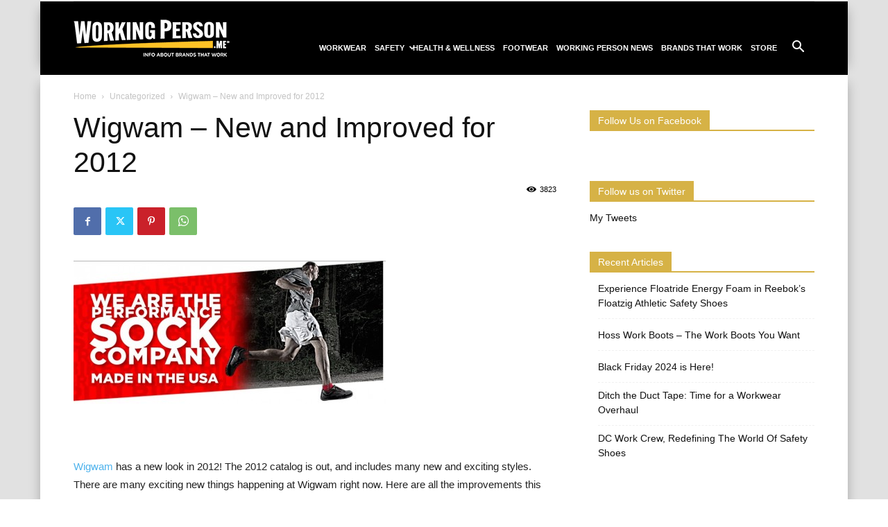

--- FILE ---
content_type: text/html; charset=UTF-8
request_url: https://workingperson.me/wigwam-new-and-improved-for-2012/
body_size: 21911
content:
<!doctype html >
<!--[if IE 8]><html
class="ie8" lang="en"> <![endif]-->
<!--[if IE 9]><html
class="ie9" lang="en"> <![endif]-->
<!--[if gt IE 8]><!--><html
dir="ltr" lang="en-US" prefix="og: https://ogp.me/ns#"> <!--<![endif]--><head><meta
charset="UTF-8" /><meta
name="viewport" content="width=device-width, initial-scale=1.0"><link
rel="pingback" href="https://workingperson.me/xmlrpc.php" /><style>img:is([sizes="auto" i], [sizes^="auto," i]){contain-intrinsic-size:3000px 1500px}</style><title>Wigwam - New and Improved for 2012 | WorkingPerson.me</title><meta
name="description" content="In 2012, Wigwam gets even better! We didn&#039;t think it was possible either, but they proved us wrong too." /><meta
name="robots" content="max-image-preview:large" /><meta
name="keywords" content="wigwam socks,working person\&#039;s store,american-made socks,usa-made socks,wps,ultimax,one year guarantee,work socks,performance sock,uncategorized" /><link
rel="canonical" href="https://workingperson.me/wigwam-new-and-improved-for-2012/" /><meta
name="generator" content="All in One SEO (AIOSEO) 4.9.0" /><meta
property="og:locale" content="en_US" /><meta
property="og:site_name" content="WorkingPerson.me | A Blog That Works" /><meta
property="og:type" content="article" /><meta
property="og:title" content="Wigwam - New and Improved for 2012 | WorkingPerson.me" /><meta
property="og:description" content="In 2012, Wigwam gets even better! We didn&#039;t think it was possible either, but they proved us wrong too." /><meta
property="og:url" content="https://workingperson.me/wigwam-new-and-improved-for-2012/" /><meta
property="article:published_time" content="2012-05-09T08:00:53+00:00" /><meta
property="article:modified_time" content="2016-02-29T13:57:04+00:00" /><meta
name="twitter:card" content="summary" /><meta
name="twitter:title" content="Wigwam - New and Improved for 2012 | WorkingPerson.me" /><meta
name="twitter:description" content="In 2012, Wigwam gets even better! We didn&#039;t think it was possible either, but they proved us wrong too." /> <script type="application/ld+json" class="aioseo-schema">{"@context":"https:\/\/schema.org","@graph":[{"@type":"Article","@id":"https:\/\/workingperson.me\/wigwam-new-and-improved-for-2012\/#article","name":"Wigwam - New and Improved for 2012 | WorkingPerson.me","headline":"Wigwam &#8211; New and Improved for 2012","author":{"@id":"https:\/\/workingperson.me\/author\/#author"},"publisher":{"@id":"https:\/\/workingperson.me\/#organization"},"image":{"@type":"ImageObject","url":"https:\/\/workingperson.me\/wp-content\/uploads\/2012\/05\/wigwam-socks-2012-e1336652412882.jpg","width":450,"height":206,"caption":"Wigwam Socks Changes For 2012"},"datePublished":"2012-05-09T08:00:53+00:00","dateModified":"2016-02-29T13:57:04+00:00","inLanguage":"en-US","mainEntityOfPage":{"@id":"https:\/\/workingperson.me\/wigwam-new-and-improved-for-2012\/#webpage"},"isPartOf":{"@id":"https:\/\/workingperson.me\/wigwam-new-and-improved-for-2012\/#webpage"},"articleSection":"Uncategorized"},{"@type":"BreadcrumbList","@id":"https:\/\/workingperson.me\/wigwam-new-and-improved-for-2012\/#breadcrumblist","itemListElement":[{"@type":"ListItem","@id":"https:\/\/workingperson.me#listItem","position":1,"name":"Home","item":"https:\/\/workingperson.me","nextItem":{"@type":"ListItem","@id":"https:\/\/workingperson.me\/uncategorized\/#listItem","name":"Uncategorized"}},{"@type":"ListItem","@id":"https:\/\/workingperson.me\/uncategorized\/#listItem","position":2,"name":"Uncategorized","item":"https:\/\/workingperson.me\/uncategorized\/","nextItem":{"@type":"ListItem","@id":"https:\/\/workingperson.me\/wigwam-new-and-improved-for-2012\/#listItem","name":"Wigwam &#8211; New and Improved for 2012"},"previousItem":{"@type":"ListItem","@id":"https:\/\/workingperson.me#listItem","name":"Home"}},{"@type":"ListItem","@id":"https:\/\/workingperson.me\/wigwam-new-and-improved-for-2012\/#listItem","position":3,"name":"Wigwam &#8211; New and Improved for 2012","previousItem":{"@type":"ListItem","@id":"https:\/\/workingperson.me\/uncategorized\/#listItem","name":"Uncategorized"}}]},{"@type":"Organization","@id":"https:\/\/workingperson.me\/#organization","name":"The Working Person's Store","description":"A Blog That Works","url":"https:\/\/workingperson.me\/","telephone":"+18776529675","logo":{"@type":"ImageObject","url":"https:\/\/workingperson.com\/static\/version1650286198\/frontend\/Action\/default_wps\/en_US\/images\/logo.svg","@id":"https:\/\/workingperson.me\/wigwam-new-and-improved-for-2012\/#organizationLogo"},"image":{"@id":"https:\/\/workingperson.me\/wigwam-new-and-improved-for-2012\/#organizationLogo"}},{"@type":"Person","@id":"https:\/\/workingperson.me\/author\/#author","url":"https:\/\/workingperson.me\/author\/"},{"@type":"WebPage","@id":"https:\/\/workingperson.me\/wigwam-new-and-improved-for-2012\/#webpage","url":"https:\/\/workingperson.me\/wigwam-new-and-improved-for-2012\/","name":"Wigwam - New and Improved for 2012 | WorkingPerson.me","description":"In 2012, Wigwam gets even better! We didn't think it was possible either, but they proved us wrong too.","inLanguage":"en-US","isPartOf":{"@id":"https:\/\/workingperson.me\/#website"},"breadcrumb":{"@id":"https:\/\/workingperson.me\/wigwam-new-and-improved-for-2012\/#breadcrumblist"},"author":{"@id":"https:\/\/workingperson.me\/author\/#author"},"creator":{"@id":"https:\/\/workingperson.me\/author\/#author"},"image":{"@type":"ImageObject","url":"https:\/\/workingperson.me\/wp-content\/uploads\/2012\/05\/wigwam-socks-2012-e1336652412882.jpg","@id":"https:\/\/workingperson.me\/wigwam-new-and-improved-for-2012\/#mainImage","width":450,"height":206,"caption":"Wigwam Socks Changes For 2012"},"primaryImageOfPage":{"@id":"https:\/\/workingperson.me\/wigwam-new-and-improved-for-2012\/#mainImage"},"datePublished":"2012-05-09T08:00:53+00:00","dateModified":"2016-02-29T13:57:04+00:00"},{"@type":"WebSite","@id":"https:\/\/workingperson.me\/#website","url":"https:\/\/workingperson.me\/","name":"WorkingPerson.me","description":"A Blog That Works","inLanguage":"en-US","publisher":{"@id":"https:\/\/workingperson.me\/#organization"}}]}</script> <link
rel="icon" type="image/png" href="https://workingperson.me/wp-content/uploads/2024/07/wp-blog-favicon_2.png"><link
rel='dns-prefetch' href='//secure.gravatar.com' /><link
rel='dns-prefetch' href='//stats.wp.com' /><link
rel='dns-prefetch' href='//v0.wordpress.com' /><link
rel='preconnect' href='//c0.wp.com' /><link
rel="alternate" type="application/rss+xml" title="WorkingPerson.me &raquo; Feed" href="https://workingperson.me/feed/" /> <script type="text/javascript">window._wpemojiSettings={"baseUrl":"https:\/\/s.w.org\/images\/core\/emoji\/16.0.1\/72x72\/","ext":".png","svgUrl":"https:\/\/s.w.org\/images\/core\/emoji\/16.0.1\/svg\/","svgExt":".svg","source":{"concatemoji":"https:\/\/workingperson.me\/wp-includes\/js\/wp-emoji-release.min.js"}};
/*! This file is auto-generated */
!function(s,n){var o,i,e;function c(e){try{var t={supportTests:e,timestamp:(new Date).valueOf()};sessionStorage.setItem(o,JSON.stringify(t))}catch(e){}}function p(e,t,n){e.clearRect(0,0,e.canvas.width,e.canvas.height),e.fillText(t,0,0);var t=new Uint32Array(e.getImageData(0,0,e.canvas.width,e.canvas.height).data),a=(e.clearRect(0,0,e.canvas.width,e.canvas.height),e.fillText(n,0,0),new Uint32Array(e.getImageData(0,0,e.canvas.width,e.canvas.height).data));return t.every(function(e,t){return e===a[t]})}function u(e,t){e.clearRect(0,0,e.canvas.width,e.canvas.height),e.fillText(t,0,0);for(var n=e.getImageData(16,16,1,1),a=0;a<n.data.length;a++)if(0!==n.data[a])return!1;return!0}function f(e,t,n,a){switch(t){case"flag":return n(e,"\ud83c\udff3\ufe0f\u200d\u26a7\ufe0f","\ud83c\udff3\ufe0f\u200b\u26a7\ufe0f")?!1:!n(e,"\ud83c\udde8\ud83c\uddf6","\ud83c\udde8\u200b\ud83c\uddf6")&&!n(e,"\ud83c\udff4\udb40\udc67\udb40\udc62\udb40\udc65\udb40\udc6e\udb40\udc67\udb40\udc7f","\ud83c\udff4\u200b\udb40\udc67\u200b\udb40\udc62\u200b\udb40\udc65\u200b\udb40\udc6e\u200b\udb40\udc67\u200b\udb40\udc7f");case"emoji":return!a(e,"\ud83e\udedf")}return!1}function g(e,t,n,a){var r="undefined"!=typeof WorkerGlobalScope&&self instanceof WorkerGlobalScope?new OffscreenCanvas(300,150):s.createElement("canvas"),o=r.getContext("2d",{willReadFrequently:!0}),i=(o.textBaseline="top",o.font="600 32px Arial",{});return e.forEach(function(e){i[e]=t(o,e,n,a)}),i}function t(e){var t=s.createElement("script");t.src=e,t.defer=!0,s.head.appendChild(t)}"undefined"!=typeof Promise&&(o="wpEmojiSettingsSupports",i=["flag","emoji"],n.supports={everything:!0,everythingExceptFlag:!0},e=new Promise(function(e){s.addEventListener("DOMContentLoaded",e,{once:!0})}),new Promise(function(t){var n=function(){try{var e=JSON.parse(sessionStorage.getItem(o));if("object"==typeof e&&"number"==typeof e.timestamp&&(new Date).valueOf()<e.timestamp+604800&&"object"==typeof e.supportTests)return e.supportTests}catch(e){}return null}();if(!n){if("undefined"!=typeof Worker&&"undefined"!=typeof OffscreenCanvas&&"undefined"!=typeof URL&&URL.createObjectURL&&"undefined"!=typeof Blob)try{var e="postMessage("+g.toString()+"("+[JSON.stringify(i),f.toString(),p.toString(),u.toString()].join(",")+"));",a=new Blob([e],{type:"text/javascript"}),r=new Worker(URL.createObjectURL(a),{name:"wpTestEmojiSupports"});return void(r.onmessage=function(e){c(n=e.data),r.terminate(),t(n)})}catch(e){}c(n=g(i,f,p,u))}t(n)}).then(function(e){for(var t in e)n.supports[t]=e[t],n.supports.everything=n.supports.everything&&n.supports[t],"flag"!==t&&(n.supports.everythingExceptFlag=n.supports.everythingExceptFlag&&n.supports[t]);n.supports.everythingExceptFlag=n.supports.everythingExceptFlag&&!n.supports.flag,n.DOMReady=!1,n.readyCallback=function(){n.DOMReady=!0}}).then(function(){return e}).then(function(){var e;n.supports.everything||(n.readyCallback(),(e=n.source||{}).concatemoji?t(e.concatemoji):e.wpemoji&&e.twemoji&&(t(e.twemoji),t(e.wpemoji)))}))}((window,document),window._wpemojiSettings);</script> <style id='wp-emoji-styles-inline-css' type='text/css'>img.wp-smiley,img.emoji{display:inline !important;border:none !important;box-shadow:none !important;height:1em !important;width:1em !important;margin:0
0.07em !important;vertical-align:-0.1em !important;background:none !important;padding:0
!important}</style><link
rel='stylesheet' id='wp-block-library-css' href='https://c0.wp.com/c/6.8.3/wp-includes/css/dist/block-library/style.min.css' type='text/css' media='all' /><style id='classic-theme-styles-inline-css' type='text/css'>
/*! This file is auto-generated */
.wp-block-button__link{color:#fff;background-color:#32373c;border-radius:9999px;box-shadow:none;text-decoration:none;padding:calc(.667em + 2px) calc(1.333em+2px);font-size:1.125em}.wp-block-file__button{background:#32373c;color:#fff;text-decoration:none}</style><link
rel='stylesheet' id='aioseo/css/src/vue/standalone/blocks/table-of-contents/global.scss-css' href='https://workingperson.me/wp-content/cache/wp-super-minify/css/564dfd7efc2c0b6b2e4356d9d5aae3c3.css' type='text/css' media='all' /><link
rel='stylesheet' id='mediaelement-css' href='https://c0.wp.com/c/6.8.3/wp-includes/js/mediaelement/mediaelementplayer-legacy.min.css' type='text/css' media='all' /><link
rel='stylesheet' id='wp-mediaelement-css' href='https://c0.wp.com/c/6.8.3/wp-includes/js/mediaelement/wp-mediaelement.min.css' type='text/css' media='all' /><style id='jetpack-sharing-buttons-style-inline-css' type='text/css'>.jetpack-sharing-buttons__services-list{display:flex;flex-direction:row;flex-wrap:wrap;gap:0;list-style-type:none;margin:5px;padding:0}.jetpack-sharing-buttons__services-list.has-small-icon-size{font-size:12px}.jetpack-sharing-buttons__services-list.has-normal-icon-size{font-size:16px}.jetpack-sharing-buttons__services-list.has-large-icon-size{font-size:24px}.jetpack-sharing-buttons__services-list.has-huge-icon-size{font-size:36px}@media
print{.jetpack-sharing-buttons__services-list{display:none!important}}.editor-styles-wrapper .wp-block-jetpack-sharing-buttons{gap:0;padding-inline-start:0}ul.jetpack-sharing-buttons__services-list.has-background{padding:1.25em 2.375em}</style><style id='global-styles-inline-css' type='text/css'>:root{--wp--preset--aspect-ratio--square:1;--wp--preset--aspect-ratio--4-3:4/3;--wp--preset--aspect-ratio--3-4:3/4;--wp--preset--aspect-ratio--3-2:3/2;--wp--preset--aspect-ratio--2-3:2/3;--wp--preset--aspect-ratio--16-9:16/9;--wp--preset--aspect-ratio--9-16:9/16;--wp--preset--color--black:#000;--wp--preset--color--cyan-bluish-gray:#abb8c3;--wp--preset--color--white:#fff;--wp--preset--color--pale-pink:#f78da7;--wp--preset--color--vivid-red:#cf2e2e;--wp--preset--color--luminous-vivid-orange:#ff6900;--wp--preset--color--luminous-vivid-amber:#fcb900;--wp--preset--color--light-green-cyan:#7bdcb5;--wp--preset--color--vivid-green-cyan:#00d084;--wp--preset--color--pale-cyan-blue:#8ed1fc;--wp--preset--color--vivid-cyan-blue:#0693e3;--wp--preset--color--vivid-purple:#9b51e0;--wp--preset--gradient--vivid-cyan-blue-to-vivid-purple:linear-gradient(135deg,rgba(6,147,227,1) 0%,rgb(155,81,224) 100%);--wp--preset--gradient--light-green-cyan-to-vivid-green-cyan:linear-gradient(135deg,rgb(122,220,180) 0%,rgb(0,208,130) 100%);--wp--preset--gradient--luminous-vivid-amber-to-luminous-vivid-orange:linear-gradient(135deg,rgba(252,185,0,1) 0%,rgba(255,105,0,1) 100%);--wp--preset--gradient--luminous-vivid-orange-to-vivid-red:linear-gradient(135deg,rgba(255,105,0,1) 0%,rgb(207,46,46) 100%);--wp--preset--gradient--very-light-gray-to-cyan-bluish-gray:linear-gradient(135deg,rgb(238,238,238) 0%,rgb(169,184,195) 100%);--wp--preset--gradient--cool-to-warm-spectrum:linear-gradient(135deg,rgb(74,234,220) 0%,rgb(151,120,209) 20%,rgb(207,42,186) 40%,rgb(238,44,130) 60%,rgb(251,105,98) 80%,rgb(254,248,76) 100%);--wp--preset--gradient--blush-light-purple:linear-gradient(135deg,rgb(255,206,236) 0%,rgb(152,150,240) 100%);--wp--preset--gradient--blush-bordeaux:linear-gradient(135deg,rgb(254,205,165) 0%,rgb(254,45,45) 50%,rgb(107,0,62) 100%);--wp--preset--gradient--luminous-dusk:linear-gradient(135deg,rgb(255,203,112) 0%,rgb(199,81,192) 50%,rgb(65,88,208) 100%);--wp--preset--gradient--pale-ocean:linear-gradient(135deg,rgb(255,245,203) 0%,rgb(182,227,212) 50%,rgb(51,167,181) 100%);--wp--preset--gradient--electric-grass:linear-gradient(135deg,rgb(202,248,128) 0%,rgb(113,206,126) 100%);--wp--preset--gradient--midnight:linear-gradient(135deg,rgb(2,3,129) 0%,rgb(40,116,252) 100%);--wp--preset--font-size--small:11px;--wp--preset--font-size--medium:20px;--wp--preset--font-size--large:32px;--wp--preset--font-size--x-large:42px;--wp--preset--font-size--regular:15px;--wp--preset--font-size--larger:50px;--wp--preset--spacing--20:0.44rem;--wp--preset--spacing--30:0.67rem;--wp--preset--spacing--40:1rem;--wp--preset--spacing--50:1.5rem;--wp--preset--spacing--60:2.25rem;--wp--preset--spacing--70:3.38rem;--wp--preset--spacing--80:5.06rem;--wp--preset--shadow--natural:6px 6px 9px rgba(0, 0, 0, 0.2);--wp--preset--shadow--deep:12px 12px 50px rgba(0, 0, 0, 0.4);--wp--preset--shadow--sharp:6px 6px 0px rgba(0, 0, 0, 0.2);--wp--preset--shadow--outlined:6px 6px 0px -3px rgba(255, 255, 255, 1), 6px 6px rgba(0, 0, 0, 1);--wp--preset--shadow--crisp:6px 6px 0px rgba(0,0,0,1)}:where(.is-layout-flex){gap:0.5em}:where(.is-layout-grid){gap:0.5em}body .is-layout-flex{display:flex}.is-layout-flex{flex-wrap:wrap;align-items:center}.is-layout-flex>:is(*,div){margin:0}body .is-layout-grid{display:grid}.is-layout-grid>:is(*,div){margin:0}:where(.wp-block-columns.is-layout-flex){gap:2em}:where(.wp-block-columns.is-layout-grid){gap:2em}:where(.wp-block-post-template.is-layout-flex){gap:1.25em}:where(.wp-block-post-template.is-layout-grid){gap:1.25em}.has-black-color{color:var(--wp--preset--color--black) !important}.has-cyan-bluish-gray-color{color:var(--wp--preset--color--cyan-bluish-gray) !important}.has-white-color{color:var(--wp--preset--color--white) !important}.has-pale-pink-color{color:var(--wp--preset--color--pale-pink) !important}.has-vivid-red-color{color:var(--wp--preset--color--vivid-red) !important}.has-luminous-vivid-orange-color{color:var(--wp--preset--color--luminous-vivid-orange) !important}.has-luminous-vivid-amber-color{color:var(--wp--preset--color--luminous-vivid-amber) !important}.has-light-green-cyan-color{color:var(--wp--preset--color--light-green-cyan) !important}.has-vivid-green-cyan-color{color:var(--wp--preset--color--vivid-green-cyan) !important}.has-pale-cyan-blue-color{color:var(--wp--preset--color--pale-cyan-blue) !important}.has-vivid-cyan-blue-color{color:var(--wp--preset--color--vivid-cyan-blue) !important}.has-vivid-purple-color{color:var(--wp--preset--color--vivid-purple) !important}.has-black-background-color{background-color:var(--wp--preset--color--black) !important}.has-cyan-bluish-gray-background-color{background-color:var(--wp--preset--color--cyan-bluish-gray) !important}.has-white-background-color{background-color:var(--wp--preset--color--white) !important}.has-pale-pink-background-color{background-color:var(--wp--preset--color--pale-pink) !important}.has-vivid-red-background-color{background-color:var(--wp--preset--color--vivid-red) !important}.has-luminous-vivid-orange-background-color{background-color:var(--wp--preset--color--luminous-vivid-orange) !important}.has-luminous-vivid-amber-background-color{background-color:var(--wp--preset--color--luminous-vivid-amber) !important}.has-light-green-cyan-background-color{background-color:var(--wp--preset--color--light-green-cyan) !important}.has-vivid-green-cyan-background-color{background-color:var(--wp--preset--color--vivid-green-cyan) !important}.has-pale-cyan-blue-background-color{background-color:var(--wp--preset--color--pale-cyan-blue) !important}.has-vivid-cyan-blue-background-color{background-color:var(--wp--preset--color--vivid-cyan-blue) !important}.has-vivid-purple-background-color{background-color:var(--wp--preset--color--vivid-purple) !important}.has-black-border-color{border-color:var(--wp--preset--color--black) !important}.has-cyan-bluish-gray-border-color{border-color:var(--wp--preset--color--cyan-bluish-gray) !important}.has-white-border-color{border-color:var(--wp--preset--color--white) !important}.has-pale-pink-border-color{border-color:var(--wp--preset--color--pale-pink) !important}.has-vivid-red-border-color{border-color:var(--wp--preset--color--vivid-red) !important}.has-luminous-vivid-orange-border-color{border-color:var(--wp--preset--color--luminous-vivid-orange) !important}.has-luminous-vivid-amber-border-color{border-color:var(--wp--preset--color--luminous-vivid-amber) !important}.has-light-green-cyan-border-color{border-color:var(--wp--preset--color--light-green-cyan) !important}.has-vivid-green-cyan-border-color{border-color:var(--wp--preset--color--vivid-green-cyan) !important}.has-pale-cyan-blue-border-color{border-color:var(--wp--preset--color--pale-cyan-blue) !important}.has-vivid-cyan-blue-border-color{border-color:var(--wp--preset--color--vivid-cyan-blue) !important}.has-vivid-purple-border-color{border-color:var(--wp--preset--color--vivid-purple) !important}.has-vivid-cyan-blue-to-vivid-purple-gradient-background{background:var(--wp--preset--gradient--vivid-cyan-blue-to-vivid-purple) !important}.has-light-green-cyan-to-vivid-green-cyan-gradient-background{background:var(--wp--preset--gradient--light-green-cyan-to-vivid-green-cyan) !important}.has-luminous-vivid-amber-to-luminous-vivid-orange-gradient-background{background:var(--wp--preset--gradient--luminous-vivid-amber-to-luminous-vivid-orange) !important}.has-luminous-vivid-orange-to-vivid-red-gradient-background{background:var(--wp--preset--gradient--luminous-vivid-orange-to-vivid-red) !important}.has-very-light-gray-to-cyan-bluish-gray-gradient-background{background:var(--wp--preset--gradient--very-light-gray-to-cyan-bluish-gray) !important}.has-cool-to-warm-spectrum-gradient-background{background:var(--wp--preset--gradient--cool-to-warm-spectrum) !important}.has-blush-light-purple-gradient-background{background:var(--wp--preset--gradient--blush-light-purple) !important}.has-blush-bordeaux-gradient-background{background:var(--wp--preset--gradient--blush-bordeaux) !important}.has-luminous-dusk-gradient-background{background:var(--wp--preset--gradient--luminous-dusk) !important}.has-pale-ocean-gradient-background{background:var(--wp--preset--gradient--pale-ocean) !important}.has-electric-grass-gradient-background{background:var(--wp--preset--gradient--electric-grass) !important}.has-midnight-gradient-background{background:var(--wp--preset--gradient--midnight) !important}.has-small-font-size{font-size:var(--wp--preset--font-size--small) !important}.has-medium-font-size{font-size:var(--wp--preset--font-size--medium) !important}.has-large-font-size{font-size:var(--wp--preset--font-size--large) !important}.has-x-large-font-size{font-size:var(--wp--preset--font-size--x-large) !important}:where(.wp-block-post-template.is-layout-flex){gap:1.25em}:where(.wp-block-post-template.is-layout-grid){gap:1.25em}:where(.wp-block-columns.is-layout-flex){gap:2em}:where(.wp-block-columns.is-layout-grid){gap:2em}:root :where(.wp-block-pullquote){font-size:1.5em;line-height:1.6}</style><link
rel='stylesheet' id='td-plugin-newsletter-css' href='https://workingperson.me/wp-content/cache/wp-super-minify/css/3d940cc60e2fd5ae1e85f9d927d6815c.css' type='text/css' media='all' /><link
rel='stylesheet' id='td-plugin-multi-purpose-css' href='https://workingperson.me/wp-content/cache/wp-super-minify/css/7d3b2e89cdbe50bea5660029866ec191.css' type='text/css' media='all' /><style id='jetpack_facebook_likebox-inline-css' type='text/css'>.widget_facebook_likebox{overflow:hidden}</style><link
rel='stylesheet' id='td-theme-css' href='https://workingperson.me/wp-content/cache/wp-super-minify/css/1bef3de190e9ef40f01d291fda001187.css' type='text/css' media='all' /><style id='td-theme-inline-css' type='text/css'>@media (max-width:767px){.td-header-desktop-wrap{display:none}}@media (min-width:767px){.td-header-mobile-wrap{display:none}}</style><link
rel='stylesheet' id='td-theme-child-css' href='https://workingperson.me/wp-content/cache/wp-super-minify/css/8efb2f4c666609a34ddcaf59bddd45d0.css' type='text/css' media='all' /><link
rel='stylesheet' id='td-legacy-framework-front-style-css' href='https://workingperson.me/wp-content/plugins/td-composer/legacy/Newspaper/assets/css/td_legacy_main.css' type='text/css' media='all' /><link
rel='stylesheet' id='td-standard-pack-framework-front-style-css' href='https://workingperson.me/wp-content/plugins/td-standard-pack/Newspaper/assets/css/td_standard_pack_main.css' type='text/css' media='all' /><link
rel='stylesheet' id='tdb_style_cloud_templates_front-css' href='https://workingperson.me/wp-content/plugins/td-cloud-library/assets/css/tdb_main.css' type='text/css' media='all' /> <script type="text/javascript" src="https://c0.wp.com/c/6.8.3/wp-includes/js/jquery/jquery.min.js" id="jquery-core-js"></script> <script type="text/javascript" src="https://c0.wp.com/c/6.8.3/wp-includes/js/jquery/jquery-migrate.min.js" id="jquery-migrate-js"></script> <link
rel="https://api.w.org/" href="https://workingperson.me/wp-json/" /><link
rel="alternate" title="JSON" type="application/json" href="https://workingperson.me/wp-json/wp/v2/posts/1042" /><link
rel="EditURI" type="application/rsd+xml" title="RSD" href="https://workingperson.me/xmlrpc.php?rsd" /><link
rel="alternate" title="oEmbed (JSON)" type="application/json+oembed" href="https://workingperson.me/wp-json/oembed/1.0/embed?url=https%3A%2F%2Fworkingperson.me%2Fwigwam-new-and-improved-for-2012%2F" /><link
rel="alternate" title="oEmbed (XML)" type="text/xml+oembed" href="https://workingperson.me/wp-json/oembed/1.0/embed?url=https%3A%2F%2Fworkingperson.me%2Fwigwam-new-and-improved-for-2012%2F&#038;format=xml" /><style>img#wpstats{display:none}</style> <script>window.tdb_global_vars={"wpRestUrl":"https:\/\/workingperson.me\/wp-json\/","permalinkStructure":"\/%postname%\/"};window.tdb_p_autoload_vars={"isAjax":false,"isAdminBarShowing":false,"autoloadStatus":"off","origPostEditUrl":null};</script> <style id="tdb-global-colors">:root{--accent-color:#fff}</style> <script type="text/javascript" id="td-generated-header-js">var tdBlocksArray=[];function tdBlock(){this.id='';this.block_type=1;this.atts='';this.td_column_number='';this.td_current_page=1;this.post_count=0;this.found_posts=0;this.max_num_pages=0;this.td_filter_value='';this.is_ajax_running=false;this.td_user_action='';this.header_color='';this.ajax_pagination_infinite_stop='';}
(function(){var htmlTag=document.getElementsByTagName("html")[0];if(navigator.userAgent.indexOf("MSIE 10.0")>-1){htmlTag.className+=' ie10';}
if(!!navigator.userAgent.match(/Trident.*rv\:11\./)){htmlTag.className+=' ie11';}
if(navigator.userAgent.indexOf("Edge")>-1){htmlTag.className+=' ieEdge';}
if(/(iPad|iPhone|iPod)/g.test(navigator.userAgent)){htmlTag.className+=' td-md-is-ios';}
var user_agent=navigator.userAgent.toLowerCase();if(user_agent.indexOf("android")>-1){htmlTag.className+=' td-md-is-android';}
if(-1!==navigator.userAgent.indexOf('Mac OS X')){htmlTag.className+=' td-md-is-os-x';}
if(/chrom(e|ium)/.test(navigator.userAgent.toLowerCase())){htmlTag.className+=' td-md-is-chrome';}
if(-1!==navigator.userAgent.indexOf('Firefox')){htmlTag.className+=' td-md-is-firefox';}
if(-1!==navigator.userAgent.indexOf('Safari')&&-1===navigator.userAgent.indexOf('Chrome')){htmlTag.className+=' td-md-is-safari';}
if(-1!==navigator.userAgent.indexOf('IEMobile')){htmlTag.className+=' td-md-is-iemobile';}})();var tdLocalCache={};(function(){"use strict";tdLocalCache={data:{},remove:function(resource_id){delete tdLocalCache.data[resource_id];},exist:function(resource_id){return tdLocalCache.data.hasOwnProperty(resource_id)&&tdLocalCache.data[resource_id]!==null;},get:function(resource_id){return tdLocalCache.data[resource_id];},set:function(resource_id,cachedData){tdLocalCache.remove(resource_id);tdLocalCache.data[resource_id]=cachedData;}};})();var td_viewport_interval_list=[{"limitBottom":767,"sidebarWidth":228},{"limitBottom":1018,"sidebarWidth":300},{"limitBottom":1140,"sidebarWidth":324}];var td_animation_stack_effect="type0";var tds_animation_stack=true;var td_animation_stack_specific_selectors=".entry-thumb, img, .td-lazy-img";var td_animation_stack_general_selectors=".td-animation-stack img, .td-animation-stack .entry-thumb, .post img, .td-animation-stack .td-lazy-img";var tdc_is_installed="yes";var tdc_domain_active=false;var td_ajax_url="https:\/\/workingperson.me\/wp-admin\/admin-ajax.php?td_theme_name=Newspaper&v=12.7.3";var td_get_template_directory_uri="https:\/\/workingperson.me\/wp-content\/plugins\/td-composer\/legacy\/common";var tds_snap_menu="snap";var tds_logo_on_sticky="show";var tds_header_style="7";var td_please_wait="Please wait...";var td_email_user_pass_incorrect="User or password incorrect!";var td_email_user_incorrect="Email or username incorrect!";var td_email_incorrect="Email incorrect!";var td_user_incorrect="Username incorrect!";var td_email_user_empty="Email or username empty!";var td_pass_empty="Pass empty!";var td_pass_pattern_incorrect="Invalid Pass Pattern!";var td_retype_pass_incorrect="Retyped Pass incorrect!";var tds_more_articles_on_post_enable="";var tds_more_articles_on_post_time_to_wait="";var tds_more_articles_on_post_pages_distance_from_top=0;var tds_captcha="";var tds_theme_color_site_wide="#4db2ec";var tds_smart_sidebar="";var tdThemeName="Newspaper";var tdThemeNameWl="Newspaper";var td_magnific_popup_translation_tPrev="Previous (Left arrow key)";var td_magnific_popup_translation_tNext="Next (Right arrow key)";var td_magnific_popup_translation_tCounter="%curr% of %total%";var td_magnific_popup_translation_ajax_tError="The content from %url% could not be loaded.";var td_magnific_popup_translation_image_tError="The image #%curr% could not be loaded.";var tdBlockNonce="3cff75ae43";var tdMobileMenu="enabled";var tdMobileSearch="enabled";var tdDateNamesI18n={"month_names":["January","February","March","April","May","June","July","August","September","October","November","December"],"month_names_short":["Jan","Feb","Mar","Apr","May","Jun","Jul","Aug","Sep","Oct","Nov","Dec"],"day_names":["Sunday","Monday","Tuesday","Wednesday","Thursday","Friday","Saturday"],"day_names_short":["Sun","Mon","Tue","Wed","Thu","Fri","Sat"]};var tdb_modal_confirm="Save";var tdb_modal_cancel="Cancel";var tdb_modal_confirm_alt="Yes";var tdb_modal_cancel_alt="No";var td_deploy_mode="deploy";var td_ad_background_click_link="";var td_ad_background_click_target="";</script> <style>.td_cl .td-container{width:100%}@media (min-width:768px) and (max-width:1018px){.td_cl{padding:0
14px}}@media (max-width:767px){.td_cl .td-container{padding:0}}@media (min-width:1019px) and (max-width:1140px){.td_cl.stretch_row_content_no_space{padding-left:20px;padding-right:20px}}@media (min-width:1141px){.td_cl.stretch_row_content_no_space{padding-left:24px;padding-right:24px}}.td_cl .td-container{width:100%}@media (min-width:768px) and (max-width:1018px){.td_cl{padding:0
14px}}@media (max-width:767px){.td_cl .td-container{padding:0}}@media (min-width:1019px) and (max-width:1140px){.td_cl.stretch_row_content_no_space{padding-left:20px;padding-right:20px}}@media (min-width:1141px){.td_cl.stretch_row_content_no_space{padding-left:24px;padding-right:24px}}</style> <script type="application/ld+json">{"@context":"https://schema.org","@type":"BreadcrumbList","itemListElement":[{"@type":"ListItem","position":1,"item":{"@type":"WebSite","@id":"https://workingperson.me/","name":"Home"}},{"@type":"ListItem","position":2,"item":{"@type":"WebPage","@id":"https://workingperson.me/uncategorized/","name":"Uncategorized"}},{"@type":"ListItem","position":3,"item":{"@type":"WebPage","@id":"https://workingperson.me/wigwam-new-and-improved-for-2012/","name":"Wigwam &#8211; New and Improved for 2012"}}]}</script> <link
rel="icon" href="https://workingperson.me/wp-content/uploads/2024/07/cropped-wps-site-icon-32x32.png" sizes="32x32" /><link
rel="icon" href="https://workingperson.me/wp-content/uploads/2024/07/cropped-wps-site-icon-192x192.png" sizes="192x192" /><link
rel="apple-touch-icon" href="https://workingperson.me/wp-content/uploads/2024/07/cropped-wps-site-icon-180x180.png" /><meta
name="msapplication-TileImage" content="https://workingperson.me/wp-content/uploads/2024/07/cropped-wps-site-icon-270x270.png" /><style type="text/css" id="wp-custom-css">.sf-menu>li>a{font-size:13px !important;padding:0px
6px !important}.block-title
a{background-color:inherit !important}.td-module-comments,.td-post-author-name,.td-post-date{display:none}.td-grid-style-1 .td-big-thumb .td-big-grid-meta{margin:0
0 42px 20px}.td_module_2 .td-module-meta-info, .td_module_4 .td-module-meta-info, .td-slide-meta .td-module-meta-info{display:none}.td_block_trending_now{display:none}.LinkedInButton{margin-top:10px}.td-post-next-prev,.author-box-wrap,.td_block_related_posts,.td-category,.td-post-source-tags{display:none}.td-affix .td-menu-item
a{text-shadow:none;color:#000}.sf-menu>li>a{text-shadow:none}.td-header-style-7 .header-search-wrap .td-icon-search{color:#fff}.td-affix .td-header-row .td-icon-search{color:#000}.backstretch{background-color:#e1e1e1}.backstretch .td-backstretch{display:none}.td-boxed-layout .td-container-wrap{box-shadow:12px 0 15px -12px rgba(0,0,0,.25), -12px 0 15px -12px rgba(0,0,0,0.25)}.td-header-gradient:before{content:none}.td-header-menu-wrap{background-image:none}.td-search-background:before{background:rgba(0,0,0,.75)}.td-footer-wrapper{background-image:none !important}.td-social-style-2 .td-icon-font{background-color:#222}.td-footer-wrapper .widget .block-title{border-bottom:solid 1px #d6b246;padding-bottom:20px}.td-footer-wrapper
ul{margin-top:-10px}.td-footer-info{margin-bottom:0}.widget_wpcom_social_media_icons_widget{overflow:visible}.td-footer-template-3
.genericon{font-size:32px;padding-right:6px}.td-post-sharing-top .td-social-but-text, .td-post-sharing-bottom .td-social-but-text{display:none}.contact-form input[type=email], .contact-form input[type=text], .contact-form input[type=url], .contact-form
textarea{width:100%}@media (min-width: 1024px) and (max-width: 1365px){.td-header-style-7 .sf-menu>li>a{font-size:11px !important}}@media (min-width: 768px) and (max-width: 1023px){.td-header-style-7 .td-header-sp-logo{text-align:center;width:100%}.sf-menu>li>a{font-size:11px !important}}@media (max-width: 767px){.td-menu-background:before{background:#000 !important}}</style><style></style><style id="tdw-css-placeholder"></style></head><body
data-rsssl=1 class="wp-singular post-template-default single single-post postid-1042 single-format-standard wp-theme-Newspaper wp-child-theme-Newspaper-child td-standard-pack wigwam-new-and-improved-for-2012 global-block-template-1 td-animation-stack-type0 td-boxed-layout" itemscope="itemscope" itemtype="https://schema.org/WebPage"><div
class="td-scroll-up" data-style="style1"><i
class="td-icon-menu-up"></i></div><div
class="td-menu-background" style="visibility:hidden"></div><div
id="td-mobile-nav" style="visibility:hidden"><div
class="td-mobile-container"><div
class="td-menu-socials-wrap"><div
class="td-menu-socials">
<span
class="td-social-icon-wrap">
<a
target="_blank" href="https://www.facebook.com/workingperson/" title="Facebook">
<i
class="td-icon-font td-icon-facebook"></i>
<span
style="display: none">Facebook</span>
</a>
</span>
<span
class="td-social-icon-wrap">
<a
target="_blank" href="https://www.instagram.com/workingpersonsstore/" title="Instagram">
<i
class="td-icon-font td-icon-instagram"></i>
<span
style="display: none">Instagram</span>
</a>
</span>
<span
class="td-social-icon-wrap">
<a
target="_blank" href="https://www.pinterest.com/workingperson/" title="Pinterest">
<i
class="td-icon-font td-icon-pinterest"></i>
<span
style="display: none">Pinterest</span>
</a>
</span>
<span
class="td-social-icon-wrap">
<a
target="_blank" href="http://twitter.com/workingperson" title="Twitter">
<i
class="td-icon-font td-icon-twitter"></i>
<span
style="display: none">Twitter</span>
</a>
</span>
<span
class="td-social-icon-wrap">
<a
target="_blank" href="https://www.youtube.com/user/workingpersonvideo" title="Youtube">
<i
class="td-icon-font td-icon-youtube"></i>
<span
style="display: none">Youtube</span>
</a>
</span></div><div
class="td-mobile-close">
<span><i
class="td-icon-close-mobile"></i></span></div></div><div
class="td-mobile-content"><div
class="menu-main-menu-container"><ul
id="menu-main-menu" class="td-mobile-main-menu"><li
id="menu-item-4606" class="menu-item menu-item-type-taxonomy menu-item-object-category menu-item-first menu-item-4606"><a
href="https://workingperson.me/workwear/">Workwear</a></li><li
id="menu-item-4607" class="menu-item menu-item-type-taxonomy menu-item-object-category menu-item-has-children menu-item-4607"><a
href="https://workingperson.me/safety/">Safety<i
class="td-icon-menu-right td-element-after"></i></a><ul
class="sub-menu"><li
id="menu-item-11386" class="menu-item menu-item-type-taxonomy menu-item-object-category menu-item-11386"><a
href="https://workingperson.me/safety/winter-safety/">Winter Safety</a></li></ul></li><li
id="menu-item-4609" class="menu-item menu-item-type-taxonomy menu-item-object-category menu-item-4609"><a
href="https://workingperson.me/health-and-wellness/">Health &amp; Wellness</a></li><li
id="menu-item-6110" class="menu-item menu-item-type-taxonomy menu-item-object-category menu-item-6110"><a
href="https://workingperson.me/footwear/">Footwear</a></li><li
id="menu-item-4610" class="menu-item menu-item-type-taxonomy menu-item-object-category menu-item-4610"><a
href="https://workingperson.me/working-person-news/">Working Person News</a></li><li
id="menu-item-4608" class="menu-item menu-item-type-taxonomy menu-item-object-category menu-item-4608"><a
href="https://workingperson.me/brands-that-work/">Brands That Work</a></li><li
id="menu-item-6207" class="menu-item menu-item-type-custom menu-item-object-custom menu-item-6207"><a
href="https://www.workingperson.com">Store</a></li></ul></div></div></div></div><div
class="td-search-background" style="visibility:hidden"></div><div
class="td-search-wrap-mob" style="visibility:hidden"><div
class="td-drop-down-search"><form
method="get" class="td-search-form" action="https://workingperson.me/"><div
class="td-search-close">
<span><i
class="td-icon-close-mobile"></i></span></div><div
role="search" class="td-search-input">
<span>Search</span>
<input
id="td-header-search-mob" type="text" value="" name="s" autocomplete="off" /></div></form><div
id="td-aj-search-mob" class="td-ajax-search-flex"></div></div></div><div
id="td-outer-wrap" class="td-theme-wrap"><div
class="tdc-header-wrap "><div
class="td-header-wrap td-header-style-7 "><div
class="td-header-top-menu-full td-container-wrap "><div
class="td-container td-header-row td-header-top-menu"><div
class="top-bar-style-3"><div
class="td-header-sp-top-menu"></div><div
class="td-header-sp-top-widget"></div></div><div
id="login-form" class="white-popup-block mfp-hide mfp-with-anim td-login-modal-wrap"><div
class="td-login-wrap">
<a
href="#" aria-label="Back" class="td-back-button"><i
class="td-icon-modal-back"></i></a><div
id="td-login-div" class="td-login-form-div td-display-block"><div
class="td-login-panel-title">Sign in</div><div
class="td-login-panel-descr">Welcome! Log into your account</div><div
class="td_display_err"></div><form
id="loginForm" action="#" method="post"><div
class="td-login-inputs"><input
class="td-login-input" autocomplete="username" type="text" name="login_email" id="login_email" value="" required><label
for="login_email">your username</label></div><div
class="td-login-inputs"><input
class="td-login-input" autocomplete="current-password" type="password" name="login_pass" id="login_pass" value="" required><label
for="login_pass">your password</label></div>
<input
type="button"  name="login_button" id="login_button" class="wpb_button btn td-login-button" value="Login"></form><div
class="td-login-info-text"><a
href="#" id="forgot-pass-link">Forgot your password? Get help</a></div></div><div
id="td-forgot-pass-div" class="td-login-form-div td-display-none"><div
class="td-login-panel-title">Password recovery</div><div
class="td-login-panel-descr">Recover your password</div><div
class="td_display_err"></div><form
id="forgotpassForm" action="#" method="post"><div
class="td-login-inputs"><input
class="td-login-input" type="text" name="forgot_email" id="forgot_email" value="" required><label
for="forgot_email">your email</label></div>
<input
type="button" name="forgot_button" id="forgot_button" class="wpb_button btn td-login-button" value="Send My Password"></form><div
class="td-login-info-text">A password will be e-mailed to you.</div></div></div></div></div></div><div
class="td-header-menu-wrap-full td-container-wrap "><div
class="td-header-menu-wrap td-header-gradient "><div
class="td-container td-header-row td-header-main-menu"><div
class="td-header-sp-logo">
<a
class="td-main-logo" href="https://workingperson.me/">
<img
class="td-retina-data" data-retina="https://workingperson.me/wp-content/uploads/2021/06/working-person-store-blog-logo-retina-300x72.png" src="https://workingperson.me/wp-content/uploads/2021/06/working-person-store-blog-logo.png" alt="The Working Person\'s Store Blog - Info About Brands That Work" title="The Working Person\'s Store Blog - Info About Brands That Work"  width="225" height="54"/>
<span
class="td-visual-hidden">WorkingPerson.me</span>
</a></div><div
class="header-search-wrap"><div
class="td-search-btns-wrap">
<a
id="td-header-search-button" href="#" role="button" aria-label="Search" class="dropdown-toggle " data-toggle="dropdown"><i
class="td-icon-search"></i></a>
<a
id="td-header-search-button-mob" href="#" aria-label="Search" class="dropdown-toggle " data-toggle="dropdown"><i
class="td-icon-search"></i></a></div><div
class="td-drop-down-search" aria-labelledby="td-header-search-button"><form
method="get" class="td-search-form" action="https://workingperson.me/"><div
role="search" class="td-head-form-search-wrap">
<input
id="td-header-search" type="text" value="" name="s" autocomplete="off" /><input
class="wpb_button wpb_btn-inverse btn" type="submit" id="td-header-search-top" value="Search" /></div></form><div
id="td-aj-search"></div></div></div><div
id="td-header-menu" role="navigation"><div
id="td-top-mobile-toggle"><a
href="#" role="button" aria-label="Menu"><i
class="td-icon-font td-icon-mobile"></i></a></div><div
class="td-main-menu-logo td-logo-in-header">
<a
class="td-main-logo" href="https://workingperson.me/">
<img
class="td-retina-data" data-retina="https://workingperson.me/wp-content/uploads/2021/06/working-person-store-blog-logo-retina-300x72.png" src="https://workingperson.me/wp-content/uploads/2021/06/working-person-store-blog-logo.png" alt="The Working Person\'s Store Blog - Info About Brands That Work" title="The Working Person\'s Store Blog - Info About Brands That Work"  width="225" height="54"/>
</a></div><div
class="menu-main-menu-container"><ul
id="menu-main-menu-1" class="sf-menu"><li
class="menu-item menu-item-type-taxonomy menu-item-object-category menu-item-first td-menu-item td-normal-menu menu-item-4606"><a
href="https://workingperson.me/workwear/">Workwear</a></li><li
class="menu-item menu-item-type-taxonomy menu-item-object-category menu-item-has-children td-menu-item td-normal-menu menu-item-4607"><a
href="https://workingperson.me/safety/">Safety</a><ul
class="sub-menu"><li
class="menu-item menu-item-type-taxonomy menu-item-object-category td-menu-item td-normal-menu menu-item-11386"><a
href="https://workingperson.me/safety/winter-safety/">Winter Safety</a></li></ul></li><li
class="menu-item menu-item-type-taxonomy menu-item-object-category td-menu-item td-normal-menu menu-item-4609"><a
href="https://workingperson.me/health-and-wellness/">Health &amp; Wellness</a></li><li
class="menu-item menu-item-type-taxonomy menu-item-object-category td-menu-item td-normal-menu menu-item-6110"><a
href="https://workingperson.me/footwear/">Footwear</a></li><li
class="menu-item menu-item-type-taxonomy menu-item-object-category td-menu-item td-normal-menu menu-item-4610"><a
href="https://workingperson.me/working-person-news/">Working Person News</a></li><li
class="menu-item menu-item-type-taxonomy menu-item-object-category td-menu-item td-normal-menu menu-item-4608"><a
href="https://workingperson.me/brands-that-work/">Brands That Work</a></li><li
class="menu-item menu-item-type-custom menu-item-object-custom td-menu-item td-normal-menu menu-item-6207"><a
href="https://www.workingperson.com">Store</a></li></ul></div></div></div></div></div></div></div><div
class="td-main-content-wrap td-container-wrap"><div
class="td-container td-post-template-default "><div
class="td-crumb-container"><div
class="entry-crumbs"><span><a
title="" class="entry-crumb" href="https://workingperson.me/">Home</a></span> <i
class="td-icon-right td-bread-sep"></i> <span><a
title="View all posts in Uncategorized" class="entry-crumb" href="https://workingperson.me/uncategorized/">Uncategorized</a></span> <i
class="td-icon-right td-bread-sep td-bred-no-url-last"></i> <span
class="td-bred-no-url-last">Wigwam &#8211; New and Improved for 2012</span></div></div><div
class="td-pb-row"><div
class="td-pb-span8 td-main-content" role="main"><div
class="td-ss-main-content"><article
id="post-1042" class="post-1042 post type-post status-publish format-standard has-post-thumbnail category-uncategorized" itemscope itemtype="https://schema.org/Article"><div
class="td-post-header"><ul
class="td-category"><li
class="entry-category"><a
href="https://workingperson.me/uncategorized/">Uncategorized</a></li></ul><header
class="td-post-title"><h1 class="entry-title">Wigwam &#8211; New and Improved for 2012</h1><div
class="td-module-meta-info"><div
class="td-post-author-name td-post-author-no-dot"><div
class="td-author-by">By</div> <a
href="https://workingperson.me/author/"></a><div
class="td-author-line"> -</div></div><div
class="td-post-views"><i
class="td-icon-views"></i><span
class="td-nr-views-1042">3823</span></div></div></header></div><div
class="td-post-sharing-top"><div
id="td_social_sharing_article_top" class="td-post-sharing td-ps-bg td-ps-notext td-post-sharing-style1 "><style>.td-post-sharing-classic{position:relative;height:20px}.td-post-sharing{margin-left:-3px;margin-right:-3px;font-family:var(--td_default_google_font_1,'Open Sans','Open Sans Regular',sans-serif);z-index:2;white-space:nowrap;opacity:0}.td-post-sharing.td-social-show-all{white-space:normal}.td-js-loaded .td-post-sharing{-webkit-transition:opacity 0.3s;transition:opacity 0.3s;opacity:1}.td-post-sharing-classic+.td-post-sharing{margin-top:15px}@media (max-width:767px){.td-post-sharing-classic+.td-post-sharing{margin-top:8px}}.td-post-sharing-top{margin-bottom:30px}@media (max-width:767px){.td-post-sharing-top{margin-bottom:20px}}.td-post-sharing-bottom{border-style:solid;border-color:#ededed;border-width:1px 0;padding:21px
0;margin-bottom:42px}.td-post-sharing-bottom .td-post-sharing{margin-bottom:-7px}.td-post-sharing-visible,.td-social-sharing-hidden{display:inline-block}.td-social-sharing-hidden
ul{display:none}.td-social-show-all .td-pulldown-filter-list{display:inline-block}.td-social-network,.td-social-handler{position:relative;display:inline-block;margin:0
3px 7px;height:40px;min-width:40px;font-size:11px;text-align:center;vertical-align:middle}.td-ps-notext .td-social-network .td-social-but-icon,.td-ps-notext .td-social-handler .td-social-but-icon{border-top-right-radius:2px;border-bottom-right-radius:2px}.td-social-network{color:#000;overflow:hidden}.td-social-network .td-social-but-icon{border-top-left-radius:2px;border-bottom-left-radius:2px}.td-social-network .td-social-but-text{border-top-right-radius:2px;border-bottom-right-radius:2px}.td-social-network:hover{opacity:0.8!important}.td-social-handler{color:#444;border:1px
solid #e9e9e9;border-radius:2px}.td-social-handler .td-social-but-text{font-weight:700}.td-social-handler .td-social-but-text:before{background-color:#000;opacity:0.08}.td-social-share-text{margin-right:18px}.td-social-share-text:before,.td-social-share-text:after{content:'';position:absolute;top:50%;-webkit-transform:translateY(-50%);transform:translateY(-50%);left:100%;width:0;height:0;border-style:solid}.td-social-share-text:before{border-width:9px 0 9px 11px;border-color:transparent transparent transparent #e9e9e9}.td-social-share-text:after{border-width:8px 0 8px 10px;border-color:transparent transparent transparent #fff}.td-social-but-text,.td-social-but-icon{display:inline-block;position:relative}.td-social-but-icon{padding-left:13px;padding-right:13px;line-height:40px;z-index:1}.td-social-but-icon
i{position:relative;top:-1px;vertical-align:middle}.td-social-but-text{margin-left:-6px;padding-left:12px;padding-right:17px;line-height:40px}.td-social-but-text:before{content:'';position:absolute;top:12px;left:0;width:1px;height:16px;background-color:#fff;opacity:0.2;z-index:1}.td-social-handler i,.td-social-facebook i,.td-social-reddit i,.td-social-linkedin i,.td-social-tumblr i,.td-social-stumbleupon i,.td-social-vk i,.td-social-viber i,.td-social-flipboard i,.td-social-koo
i{font-size:14px}.td-social-telegram
i{font-size:16px}.td-social-mail i,.td-social-line i,.td-social-print
i{font-size:15px}.td-social-handler .td-icon-share{top:-1px;left:-1px}.td-social-twitter .td-icon-twitter{font-size:14px}.td-social-pinterest .td-icon-pinterest{font-size:13px}.td-social-whatsapp .td-icon-whatsapp,.td-social-kakao .td-icon-kakao{font-size:18px}.td-social-kakao .td-icon-kakao:before{color:#3C1B1D}.td-social-reddit .td-social-but-icon{padding-right:12px}.td-social-reddit .td-icon-reddit{left:-1px}.td-social-telegram .td-social-but-icon{padding-right:12px}.td-social-telegram .td-icon-telegram{left:-1px}.td-social-stumbleupon .td-social-but-icon{padding-right:11px}.td-social-stumbleupon .td-icon-stumbleupon{left:-2px}.td-social-digg .td-social-but-icon{padding-right:11px}.td-social-digg .td-icon-digg{left:-2px;font-size:17px}.td-social-vk .td-social-but-icon{padding-right:11px}.td-social-vk .td-icon-vk{left:-2px}.td-social-naver .td-icon-naver{left:-1px;font-size:16px}.td-social-gettr .td-icon-gettr{font-size:25px}.td-ps-notext .td-social-gettr .td-icon-gettr{left:-5px}.td-social-copy_url{position:relative}.td-social-copy_url-check{position:absolute;top:50%;left:50%;transform:translate(-50%,-50%);color:#fff;opacity:0;pointer-events:none;transition:opacity .2s ease-in-out;z-index:11}.td-social-copy_url .td-icon-copy_url{left:-1px;font-size:17px}.td-social-copy_url-disabled{pointer-events:none}.td-social-copy_url-disabled .td-icon-copy_url{opacity:0}.td-social-copy_url-copied .td-social-copy_url-check{opacity:1}@keyframes
social_copy_url_loader{0%{-webkit-transform:rotate(0);transform:rotate(0)}100%{-webkit-transform:rotate(360deg);transform:rotate(360deg)}}.td-social-expand-tabs
i{top:-2px;left:-1px;font-size:16px}.td-ps-bg .td-social-network{color:#fff}.td-ps-bg .td-social-facebook .td-social-but-icon,.td-ps-bg .td-social-facebook .td-social-but-text{background-color:#516eab}.td-ps-bg .td-social-twitter .td-social-but-icon,.td-ps-bg .td-social-twitter .td-social-but-text{background-color:#29c5f6}.td-ps-bg .td-social-pinterest .td-social-but-icon,.td-ps-bg .td-social-pinterest .td-social-but-text{background-color:#ca212a}.td-ps-bg .td-social-whatsapp .td-social-but-icon,.td-ps-bg .td-social-whatsapp .td-social-but-text{background-color:#7bbf6a}.td-ps-bg .td-social-reddit .td-social-but-icon,.td-ps-bg .td-social-reddit .td-social-but-text{background-color:#f54200}.td-ps-bg .td-social-mail .td-social-but-icon,.td-ps-bg .td-social-digg .td-social-but-icon,.td-ps-bg .td-social-copy_url .td-social-but-icon,.td-ps-bg .td-social-mail .td-social-but-text,.td-ps-bg .td-social-digg .td-social-but-text,.td-ps-bg .td-social-copy_url .td-social-but-text{background-color:#000}.td-ps-bg .td-social-print .td-social-but-icon,.td-ps-bg .td-social-print .td-social-but-text{background-color:#333}.td-ps-bg .td-social-linkedin .td-social-but-icon,.td-ps-bg .td-social-linkedin .td-social-but-text{background-color:#0266a0}.td-ps-bg .td-social-tumblr .td-social-but-icon,.td-ps-bg .td-social-tumblr .td-social-but-text{background-color:#3e5a70}.td-ps-bg .td-social-telegram .td-social-but-icon,.td-ps-bg .td-social-telegram .td-social-but-text{background-color:#179cde}.td-ps-bg .td-social-stumbleupon .td-social-but-icon,.td-ps-bg .td-social-stumbleupon .td-social-but-text{background-color:#ee4813}.td-ps-bg .td-social-vk .td-social-but-icon,.td-ps-bg .td-social-vk .td-social-but-text{background-color:#4c75a3}.td-ps-bg .td-social-line .td-social-but-icon,.td-ps-bg .td-social-line .td-social-but-text{background-color:#00b900}.td-ps-bg .td-social-viber .td-social-but-icon,.td-ps-bg .td-social-viber .td-social-but-text{background-color:#5d54a4}.td-ps-bg .td-social-naver .td-social-but-icon,.td-ps-bg .td-social-naver .td-social-but-text{background-color:#3ec729}.td-ps-bg .td-social-flipboard .td-social-but-icon,.td-ps-bg .td-social-flipboard .td-social-but-text{background-color:#f42827}.td-ps-bg .td-social-kakao .td-social-but-icon,.td-ps-bg .td-social-kakao .td-social-but-text{background-color:#f9e000}.td-ps-bg .td-social-gettr .td-social-but-icon,.td-ps-bg .td-social-gettr .td-social-but-text{background-color:#fc223b}.td-ps-bg .td-social-koo .td-social-but-icon,.td-ps-bg .td-social-koo .td-social-but-text{background-color:#facd00}.td-ps-dark-bg .td-social-network{color:#fff}.td-ps-dark-bg .td-social-network .td-social-but-icon,.td-ps-dark-bg .td-social-network .td-social-but-text{background-color:#000}.td-ps-border .td-social-network .td-social-but-icon,.td-ps-border .td-social-network .td-social-but-text{line-height:38px;border-width:1px;border-style:solid}.td-ps-border .td-social-network .td-social-but-text{border-left-width:0}.td-ps-border .td-social-network .td-social-but-text:before{background-color:#000;opacity:0.08}.td-ps-border.td-ps-padding .td-social-network .td-social-but-icon{border-right-width:0}.td-ps-border.td-ps-padding .td-social-network.td-social-expand-tabs .td-social-but-icon{border-right-width:1px}.td-ps-border-grey .td-social-but-icon,.td-ps-border-grey .td-social-but-text{border-color:#e9e9e9}.td-ps-border-colored .td-social-facebook .td-social-but-icon,.td-ps-border-colored .td-social-facebook .td-social-but-text{border-color:#516eab}.td-ps-border-colored .td-social-twitter .td-social-but-icon,div.td-ps-border-colored .td-social-twitter .td-social-but-text{border-color:#29c5f6;color:#29c5f6}.td-ps-border-colored .td-social-pinterest .td-social-but-icon,.td-ps-border-colored .td-social-pinterest .td-social-but-text{border-color:#ca212a}.td-ps-border-colored .td-social-whatsapp .td-social-but-icon,.td-ps-border-colored .td-social-whatsapp .td-social-but-text{border-color:#7bbf6a}.td-ps-border-colored .td-social-reddit .td-social-but-icon,.td-ps-border-colored .td-social-reddit .td-social-but-text{border-color:#f54200}.td-ps-border-colored .td-social-mail .td-social-but-icon,.td-ps-border-colored .td-social-digg .td-social-but-icon,.td-ps-border-colored .td-social-copy_url .td-social-but-icon,.td-ps-border-colored .td-social-mail .td-social-but-text,.td-ps-border-colored .td-social-digg .td-social-but-text,.td-ps-border-colored .td-social-copy_url .td-social-but-text{border-color:#000}.td-ps-border-colored .td-social-print .td-social-but-icon,.td-ps-border-colored .td-social-print .td-social-but-text{border-color:#333}.td-ps-border-colored .td-social-linkedin .td-social-but-icon,.td-ps-border-colored .td-social-linkedin .td-social-but-text{border-color:#0266a0}.td-ps-border-colored .td-social-tumblr .td-social-but-icon,.td-ps-border-colored .td-social-tumblr .td-social-but-text{border-color:#3e5a70}.td-ps-border-colored .td-social-telegram .td-social-but-icon,.td-ps-border-colored .td-social-telegram .td-social-but-text{border-color:#179cde}.td-ps-border-colored .td-social-stumbleupon .td-social-but-icon,.td-ps-border-colored .td-social-stumbleupon .td-social-but-text{border-color:#ee4813}.td-ps-border-colored .td-social-vk .td-social-but-icon,.td-ps-border-colored .td-social-vk .td-social-but-text{border-color:#4c75a3}.td-ps-border-colored .td-social-line .td-social-but-icon,.td-ps-border-colored .td-social-line .td-social-but-text{border-color:#00b900}.td-ps-border-colored .td-social-viber .td-social-but-icon,.td-ps-border-colored .td-social-viber .td-social-but-text{border-color:#5d54a4}.td-ps-border-colored .td-social-naver .td-social-but-icon,.td-ps-border-colored .td-social-naver .td-social-but-text{border-color:#3ec729}.td-ps-border-colored .td-social-flipboard .td-social-but-icon,.td-ps-border-colored .td-social-flipboard .td-social-but-text{border-color:#f42827}.td-ps-border-colored .td-social-kakao .td-social-but-icon,.td-ps-border-colored .td-social-kakao .td-social-but-text{border-color:#f9e000}.td-ps-border-colored .td-social-gettr .td-social-but-icon,.td-ps-border-colored .td-social-gettr .td-social-but-text{border-color:#fc223b}.td-ps-border-colored .td-social-koo .td-social-but-icon,.td-ps-border-colored .td-social-koo .td-social-but-text{border-color:#facd00}.td-ps-icon-bg .td-social-but-icon{height:100%;border-color:transparent!important}.td-ps-icon-bg .td-social-network .td-social-but-icon{color:#fff}.td-ps-icon-bg .td-social-facebook .td-social-but-icon{background-color:#516eab}.td-ps-icon-bg .td-social-twitter .td-social-but-icon{background-color:#29c5f6}.td-ps-icon-bg .td-social-pinterest .td-social-but-icon{background-color:#ca212a}.td-ps-icon-bg .td-social-whatsapp .td-social-but-icon{background-color:#7bbf6a}.td-ps-icon-bg .td-social-reddit .td-social-but-icon{background-color:#f54200}.td-ps-icon-bg .td-social-mail .td-social-but-icon,.td-ps-icon-bg .td-social-digg .td-social-but-icon,.td-ps-icon-bg .td-social-copy_url .td-social-but-icon{background-color:#000}.td-ps-icon-bg .td-social-print .td-social-but-icon{background-color:#333}.td-ps-icon-bg .td-social-linkedin .td-social-but-icon{background-color:#0266a0}.td-ps-icon-bg .td-social-tumblr .td-social-but-icon{background-color:#3e5a70}.td-ps-icon-bg .td-social-telegram .td-social-but-icon{background-color:#179cde}.td-ps-icon-bg .td-social-stumbleupon .td-social-but-icon{background-color:#ee4813}.td-ps-icon-bg .td-social-vk .td-social-but-icon{background-color:#4c75a3}.td-ps-icon-bg .td-social-line .td-social-but-icon{background-color:#00b900}.td-ps-icon-bg .td-social-viber .td-social-but-icon{background-color:#5d54a4}.td-ps-icon-bg .td-social-naver .td-social-but-icon{background-color:#3ec729}.td-ps-icon-bg .td-social-flipboard .td-social-but-icon{background-color:#f42827}.td-ps-icon-bg .td-social-kakao .td-social-but-icon{background-color:#f9e000}.td-ps-icon-bg .td-social-gettr .td-social-but-icon{background-color:#fc223b}.td-ps-icon-bg .td-social-koo .td-social-but-icon{background-color:#facd00}.td-ps-icon-bg .td-social-but-text{margin-left:-3px}.td-ps-icon-bg .td-social-network .td-social-but-text:before{display:none}.td-ps-icon-arrow .td-social-network .td-social-but-icon:after{content:'';position:absolute;top:50%;-webkit-transform:translateY(-50%);transform:translateY(-50%);left:calc(100% + 1px);width:0;height:0;border-style:solid;border-width:9px 0 9px 11px;border-color:transparent transparent transparent #000}.td-ps-icon-arrow .td-social-network .td-social-but-text{padding-left:20px}.td-ps-icon-arrow .td-social-network .td-social-but-text:before{display:none}.td-ps-icon-arrow.td-ps-padding .td-social-network .td-social-but-icon:after{left:100%}.td-ps-icon-arrow .td-social-facebook .td-social-but-icon:after{border-left-color:#516eab}.td-ps-icon-arrow .td-social-twitter .td-social-but-icon:after{border-left-color:#29c5f6}.td-ps-icon-arrow .td-social-pinterest .td-social-but-icon:after{border-left-color:#ca212a}.td-ps-icon-arrow .td-social-whatsapp .td-social-but-icon:after{border-left-color:#7bbf6a}.td-ps-icon-arrow .td-social-reddit .td-social-but-icon:after{border-left-color:#f54200}.td-ps-icon-arrow .td-social-mail .td-social-but-icon:after,.td-ps-icon-arrow .td-social-digg .td-social-but-icon:after,.td-ps-icon-arrow .td-social-copy_url .td-social-but-icon:after{border-left-color:#000}.td-ps-icon-arrow .td-social-print .td-social-but-icon:after{border-left-color:#333}.td-ps-icon-arrow .td-social-linkedin .td-social-but-icon:after{border-left-color:#0266a0}.td-ps-icon-arrow .td-social-tumblr .td-social-but-icon:after{border-left-color:#3e5a70}.td-ps-icon-arrow .td-social-telegram .td-social-but-icon:after{border-left-color:#179cde}.td-ps-icon-arrow .td-social-stumbleupon .td-social-but-icon:after{border-left-color:#ee4813}.td-ps-icon-arrow .td-social-vk .td-social-but-icon:after{border-left-color:#4c75a3}.td-ps-icon-arrow .td-social-line .td-social-but-icon:after{border-left-color:#00b900}.td-ps-icon-arrow .td-social-viber .td-social-but-icon:after{border-left-color:#5d54a4}.td-ps-icon-arrow .td-social-naver .td-social-but-icon:after{border-left-color:#3ec729}.td-ps-icon-arrow .td-social-flipboard .td-social-but-icon:after{border-left-color:#f42827}.td-ps-icon-arrow .td-social-kakao .td-social-but-icon:after{border-left-color:#f9e000}.td-ps-icon-arrow .td-social-gettr .td-social-but-icon:after{border-left-color:#fc223b}.td-ps-icon-arrow .td-social-koo .td-social-but-icon:after{border-left-color:#facd00}.td-ps-icon-arrow .td-social-expand-tabs .td-social-but-icon:after{display:none}.td-ps-icon-color .td-social-facebook .td-social-but-icon{color:#516eab}.td-ps-icon-color .td-social-pinterest .td-social-but-icon{color:#ca212a}.td-ps-icon-color .td-social-whatsapp .td-social-but-icon{color:#7bbf6a}.td-ps-icon-color .td-social-reddit .td-social-but-icon{color:#f54200}.td-ps-icon-color .td-social-mail .td-social-but-icon,.td-ps-icon-color .td-social-digg .td-social-but-icon,.td-ps-icon-color .td-social-copy_url .td-social-but-icon,.td-ps-icon-color .td-social-copy_url-check,.td-ps-icon-color .td-social-twitter .td-social-but-icon{color:#000}.td-ps-icon-color .td-social-print .td-social-but-icon{color:#333}.td-ps-icon-color .td-social-linkedin .td-social-but-icon{color:#0266a0}.td-ps-icon-color .td-social-tumblr .td-social-but-icon{color:#3e5a70}.td-ps-icon-color .td-social-telegram .td-social-but-icon{color:#179cde}.td-ps-icon-color .td-social-stumbleupon .td-social-but-icon{color:#ee4813}.td-ps-icon-color .td-social-vk .td-social-but-icon{color:#4c75a3}.td-ps-icon-color .td-social-line .td-social-but-icon{color:#00b900}.td-ps-icon-color .td-social-viber .td-social-but-icon{color:#5d54a4}.td-ps-icon-color .td-social-naver .td-social-but-icon{color:#3ec729}.td-ps-icon-color .td-social-flipboard .td-social-but-icon{color:#f42827}.td-ps-icon-color .td-social-kakao .td-social-but-icon{color:#f9e000}.td-ps-icon-color .td-social-gettr .td-social-but-icon{color:#fc223b}.td-ps-icon-color .td-social-koo .td-social-but-icon{color:#facd00}.td-ps-text-color .td-social-but-text{font-weight:700}.td-ps-text-color .td-social-facebook .td-social-but-text{color:#516eab}.td-ps-text-color .td-social-twitter .td-social-but-text{color:#29c5f6}.td-ps-text-color .td-social-pinterest .td-social-but-text{color:#ca212a}.td-ps-text-color .td-social-whatsapp .td-social-but-text{color:#7bbf6a}.td-ps-text-color .td-social-reddit .td-social-but-text{color:#f54200}.td-ps-text-color .td-social-mail .td-social-but-text,.td-ps-text-color .td-social-digg .td-social-but-text,.td-ps-text-color .td-social-copy_url .td-social-but-text{color:#000}.td-ps-text-color .td-social-print .td-social-but-text{color:#333}.td-ps-text-color .td-social-linkedin .td-social-but-text{color:#0266a0}.td-ps-text-color .td-social-tumblr .td-social-but-text{color:#3e5a70}.td-ps-text-color .td-social-telegram .td-social-but-text{color:#179cde}.td-ps-text-color .td-social-stumbleupon .td-social-but-text{color:#ee4813}.td-ps-text-color .td-social-vk .td-social-but-text{color:#4c75a3}.td-ps-text-color .td-social-line .td-social-but-text{color:#00b900}.td-ps-text-color .td-social-viber .td-social-but-text{color:#5d54a4}.td-ps-text-color .td-social-naver .td-social-but-text{color:#3ec729}.td-ps-text-color .td-social-flipboard .td-social-but-text{color:#f42827}.td-ps-text-color .td-social-kakao .td-social-but-text{color:#f9e000}.td-ps-text-color .td-social-gettr .td-social-but-text{color:#fc223b}.td-ps-text-color .td-social-koo .td-social-but-text{color:#facd00}.td-ps-text-color .td-social-expand-tabs .td-social-but-text{color:#b1b1b1}.td-ps-notext .td-social-but-icon{width:40px}.td-ps-notext .td-social-network .td-social-but-text{display:none}.td-ps-padding .td-social-network .td-social-but-icon{padding-left:17px;padding-right:17px}.td-ps-padding .td-social-handler .td-social-but-icon{width:40px}.td-ps-padding .td-social-reddit .td-social-but-icon,.td-ps-padding .td-social-telegram .td-social-but-icon{padding-right:16px}.td-ps-padding .td-social-stumbleupon .td-social-but-icon,.td-ps-padding .td-social-digg .td-social-but-icon,.td-ps-padding .td-social-expand-tabs .td-social-but-icon{padding-right:13px}.td-ps-padding .td-social-vk .td-social-but-icon{padding-right:14px}.td-ps-padding .td-social-expand-tabs .td-social-but-icon{padding-left:13px}.td-ps-rounded .td-social-network .td-social-but-icon{border-top-left-radius:100px;border-bottom-left-radius:100px}.td-ps-rounded .td-social-network .td-social-but-text{border-top-right-radius:100px;border-bottom-right-radius:100px}.td-ps-rounded.td-ps-notext .td-social-network .td-social-but-icon{border-top-right-radius:100px;border-bottom-right-radius:100px}.td-ps-rounded .td-social-expand-tabs{border-radius:100px}.td-ps-bar .td-social-network .td-social-but-icon,.td-ps-bar .td-social-network .td-social-but-text{-webkit-box-shadow:inset 0px -3px 0px 0px rgba(0,0,0,0.31);box-shadow:inset 0px -3px 0px 0px rgba(0,0,0,0.31)}.td-ps-bar .td-social-mail .td-social-but-icon,.td-ps-bar .td-social-digg .td-social-but-icon,.td-ps-bar .td-social-copy_url .td-social-but-icon,.td-ps-bar .td-social-mail .td-social-but-text,.td-ps-bar .td-social-digg .td-social-but-text,.td-ps-bar .td-social-copy_url .td-social-but-text{-webkit-box-shadow:inset 0px -3px 0px 0px rgba(255,255,255,0.28);box-shadow:inset 0px -3px 0px 0px rgba(255,255,255,0.28)}.td-ps-bar .td-social-print .td-social-but-icon,.td-ps-bar .td-social-print .td-social-but-text{-webkit-box-shadow:inset 0px -3px 0px 0px rgba(255,255,255,0.2);box-shadow:inset 0px -3px 0px 0px rgba(255,255,255,0.2)}.td-ps-big .td-social-but-icon{display:block;line-height:60px}.td-ps-big .td-social-but-icon .td-icon-share{width:auto}.td-ps-big .td-social-handler .td-social-but-text:before{display:none}.td-ps-big .td-social-share-text .td-social-but-icon{width:90px}.td-ps-big .td-social-expand-tabs .td-social-but-icon{width:60px}@media (max-width:767px){.td-ps-big .td-social-share-text{display:none}}.td-ps-big .td-social-facebook i,.td-ps-big .td-social-reddit i,.td-ps-big .td-social-mail i,.td-ps-big .td-social-linkedin i,.td-ps-big .td-social-tumblr i,.td-ps-big .td-social-stumbleupon
i{margin-top:-2px}.td-ps-big .td-social-facebook i,.td-ps-big .td-social-reddit i,.td-ps-big .td-social-linkedin i,.td-ps-big .td-social-tumblr i,.td-ps-big .td-social-stumbleupon i,.td-ps-big .td-social-vk i,.td-ps-big .td-social-viber i,.td-ps-big .td-social-fliboard i,.td-ps-big .td-social-koo i,.td-ps-big .td-social-share-text
i{font-size:22px}.td-ps-big .td-social-telegram
i{font-size:24px}.td-ps-big .td-social-mail i,.td-ps-big .td-social-line i,.td-ps-big .td-social-print
i{font-size:23px}.td-ps-big .td-social-twitter i,.td-ps-big .td-social-expand-tabs
i{font-size:20px}.td-ps-big .td-social-whatsapp i,.td-ps-big .td-social-naver i,.td-ps-big .td-social-flipboard i,.td-ps-big .td-social-kakao
i{font-size:26px}.td-ps-big .td-social-pinterest .td-icon-pinterest{font-size:21px}.td-ps-big .td-social-telegram .td-icon-telegram{left:1px}.td-ps-big .td-social-stumbleupon .td-icon-stumbleupon{left:-2px}.td-ps-big .td-social-digg .td-icon-digg{left:-1px;font-size:25px}.td-ps-big .td-social-vk .td-icon-vk{left:-1px}.td-ps-big .td-social-naver .td-icon-naver{left:0}.td-ps-big .td-social-gettr .td-icon-gettr{left:-1px}.td-ps-big .td-social-copy_url .td-icon-copy_url{left:0;font-size:25px}.td-ps-big .td-social-copy_url-check{font-size:18px}.td-ps-big .td-social-but-text{margin-left:0;padding-top:0;padding-left:17px}.td-ps-big.td-ps-notext .td-social-network,.td-ps-big.td-ps-notext .td-social-handler{height:60px}.td-ps-big.td-ps-notext .td-social-network{width:60px}.td-ps-big.td-ps-notext .td-social-network .td-social-but-icon{width:60px}.td-ps-big.td-ps-notext .td-social-share-text .td-social-but-icon{line-height:40px}.td-ps-big.td-ps-notext .td-social-share-text .td-social-but-text{display:block;line-height:1}.td-ps-big.td-ps-padding .td-social-network,.td-ps-big.td-ps-padding .td-social-handler{height:90px;font-size:13px}.td-ps-big.td-ps-padding .td-social-network{min-width:60px}.td-ps-big.td-ps-padding .td-social-but-icon{border-bottom-left-radius:0;border-top-right-radius:2px}.td-ps-big.td-ps-padding.td-ps-bar .td-social-but-icon{-webkit-box-shadow:none;box-shadow:none}.td-ps-big.td-ps-padding .td-social-but-text{display:block;padding-bottom:17px;line-height:1;border-top-left-radius:0;border-top-right-radius:0;border-bottom-left-radius:2px}.td-ps-big.td-ps-padding .td-social-but-text:before{display:none}.td-ps-big.td-ps-padding .td-social-expand-tabs
i{line-height:90px}.td-ps-nogap{margin-left:0;margin-right:0}.td-ps-nogap .td-social-network,.td-ps-nogap .td-social-handler{margin-left:0;margin-right:0;border-radius:0}.td-ps-nogap .td-social-network .td-social-but-icon,.td-ps-nogap .td-social-network .td-social-but-text{border-radius:0}.td-ps-nogap .td-social-expand-tabs{border-radius:0}.td-post-sharing-style7 .td-social-network .td-social-but-icon{height:100%}.td-post-sharing-style7 .td-social-network .td-social-but-icon:before{content:'';position:absolute;top:0;left:0;width:100%;height:100%;background-color:rgba(0,0,0,0.31)}.td-post-sharing-style7 .td-social-network .td-social-but-text{padding-left:17px}.td-post-sharing-style7 .td-social-network .td-social-but-text:before{display:none}.td-post-sharing-style7 .td-social-mail .td-social-but-icon:before,.td-post-sharing-style7 .td-social-digg .td-social-but-icon:before,.td-post-sharing-style7 .td-social-copy_url .td-social-but-icon:before{background-color:rgba(255,255,255,0.2)}.td-post-sharing-style7 .td-social-print .td-social-but-icon:before{background-color:rgba(255,255,255,0.1)}@media (max-width:767px){.td-post-sharing-style1 .td-social-share-text .td-social-but-text,.td-post-sharing-style3 .td-social-share-text .td-social-but-text,.td-post-sharing-style5 .td-social-share-text .td-social-but-text,.td-post-sharing-style14 .td-social-share-text .td-social-but-text,.td-post-sharing-style16 .td-social-share-text .td-social-but-text{display:none!important}}@media (max-width:767px){.td-post-sharing-style2 .td-social-share-text,.td-post-sharing-style4 .td-social-share-text,.td-post-sharing-style6 .td-social-share-text,.td-post-sharing-style7 .td-social-share-text,.td-post-sharing-style15 .td-social-share-text,.td-post-sharing-style17 .td-social-share-text,.td-post-sharing-style18 .td-social-share-text,.td-post-sharing-style19 .td-social-share-text,.td-post-sharing-style20 .td-social-share-text{display:none!important}}</style><div
class="td-post-sharing-visible"><a
class="td-social-sharing-button td-social-sharing-button-js td-social-network td-social-facebook" href="https://www.facebook.com/sharer.php?u=https%3A%2F%2Fworkingperson.me%2Fwigwam-new-and-improved-for-2012%2F" title="Facebook" ><div
class="td-social-but-icon"><i
class="td-icon-facebook"></i></div><div
class="td-social-but-text">Facebook</div></a><a
class="td-social-sharing-button td-social-sharing-button-js td-social-network td-social-twitter" href="https://twitter.com/intent/tweet?text=Wigwam+%E2%80%93+New+and+Improved+for+2012&url=https%3A%2F%2Fworkingperson.me%2Fwigwam-new-and-improved-for-2012%2F&via=WorkingPerson.me" title="Twitter" ><div
class="td-social-but-icon"><i
class="td-icon-twitter"></i></div><div
class="td-social-but-text">Twitter</div></a><a
class="td-social-sharing-button td-social-sharing-button-js td-social-network td-social-pinterest" href="https://pinterest.com/pin/create/button/?url=https://workingperson.me/wigwam-new-and-improved-for-2012/&amp;media=https://workingperson.me/wp-content/uploads/2012/05/wigwam-socks-2012-e1336652412882.jpg&description=Wigwam+%E2%80%93+New+and+Improved+for+2012" title="Pinterest" ><div
class="td-social-but-icon"><i
class="td-icon-pinterest"></i></div><div
class="td-social-but-text">Pinterest</div></a><a
class="td-social-sharing-button td-social-sharing-button-js td-social-network td-social-whatsapp" href="https://api.whatsapp.com/send?text=Wigwam+%E2%80%93+New+and+Improved+for+2012 %0A%0A https://workingperson.me/wigwam-new-and-improved-for-2012/" title="WhatsApp" ><div
class="td-social-but-icon"><i
class="td-icon-whatsapp"></i></div><div
class="td-social-but-text">WhatsApp</div></a></div><div
class="td-social-sharing-hidden"><ul
class="td-pulldown-filter-list"></ul><a
class="td-social-sharing-button td-social-handler td-social-expand-tabs" href="#" data-block-uid="td_social_sharing_article_top" title="More"><div
class="td-social-but-icon"><i
class="td-icon-plus td-social-expand-tabs-icon"></i></div>
</a></div></div></div><div
class="td-post-content tagdiv-type"><div
class="td-post-featured-image"><a
href="https://workingperson.me/wp-content/uploads/2012/05/wigwam-socks-2012-e1336652412882.jpg" data-caption=""><img
width="450" height="206" class="entry-thumb td-modal-image" src="https://workingperson.me/wp-content/uploads/2012/05/wigwam-socks-2012-e1336652412882.jpg" srcset="https://workingperson.me/wp-content/uploads/2012/05/wigwam-socks-2012-e1336652412882.jpg 450w, https://workingperson.me/wp-content/uploads/2012/05/wigwam-socks-2012-e1336652412882-300x137.jpg 300w" sizes="(max-width: 450px) 100vw, 450px" alt="Wigwam Socks Changes For 2012" title="wigwam-socks-2012"/></a></div><p>&nbsp;</p><p><a
title="Wigwam Socks" href="http://workingperson.com/brands/wigwam-socks.html" target="_blank">Wigwam</a> has a new look in 2012! The 2012 catalog is out, and includes many new and exciting styles. There are many exciting new things happening at Wigwam right now. Here are all the improvements this year:</p><ul><li> New Logo &#8211; Wigwam’s new updated logo has a bolder and more contemporary look.</li><li>New Tagline &#8211; Wigwam is now known as “The Performance Sock Company.” This marks the company’s new dedication and heavy focus on the performance attributes of its products.</li><li>New Packaging &#8211; This spring, Wigwam is changing to a new performance packaging.</li><li>New Guarantee &#8211; Wigwam is so confident in the quality of the socks it produces, that it now offers a new two-year comfort guarantee. That’s right, TWO years! There are a couple of exceptions, though. The Super 60 style socks and Pee Wee style socks still come with Wigwam’s same great one-year guarantee.</li><li>Ultimax is Back and Better &#8211; Two times more effective than ever before, Wigwam’s signature Pro and Fusion designs now are united under one superior performance label and are incorporated into each performance competency, providing the ultimate in moisture control.</li></ul><p>Yet with all these changes, Wigwam is proud to say it is still the same great company, producing the same great products. Every single Wigwam product is still &#8211; and always will be &#8211; made in America, on the shores of Lake Michigan, in Sheboygan, Wisconsin. Wigwam employs a hardworking and talented team of loyal, dedicated professionals with an average tenure of 17 years with the company. That’s especially impressive considering today’s tough times. Wigwam supports its sales representatives, its local workforce and its local community. And Wigwam fights to keep jobs in this country. The company knows that the label “<a
title="Made in America" href="http://workingperson.com/made-in-the-usa.html" target="_blank">Made in America</a>” is important to you, and it’s important to Wigwam too. That’s why they have been doing it that way for 107 years. Wigwam has weathered the storm, and has the products to help you weather any storm.</p><p>Wigwam: Keeping you warm in any storm. Search WorkingPerson.com for all your Wigwam needs.</p><div
class="td-a-rec td-a-rec-id-content_bottom  tdi_1 td_block_template_1"><style>.tdi_1.td-a-rec{text-align:center}.tdi_1.td-a-rec:not(.td-a-rec-no-translate){transform:translateZ(0)}.tdi_1 .td-element-style{z-index:-1}.tdi_1.td-a-rec-img{text-align:left}.tdi_1.td-a-rec-img
img{margin:0
auto 0 0}.tdi_1 .td_spot_img_all img,.tdi_1 .td_spot_img_tl img,.tdi_1 .td_spot_img_tp img,.tdi_1 .td_spot_img_mob
img{border-style:none}@media (max-width:767px){.tdi_1.td-a-rec-img{text-align:center}}</style></div></div><footer><div
class="td-post-source-tags"></div><div
class="td-post-sharing-bottom"><div
class="td-post-sharing-classic"><iframe
title="bottomFacebookLike" frameBorder="0" src="https://www.facebook.com/plugins/like.php?href=https://workingperson.me/wigwam-new-and-improved-for-2012/&amp;layout=button_count&amp;show_faces=false&amp;width=105&amp;action=like&amp;colorscheme=light&amp;height=21" style="border:none; overflow:hidden; width:auto; height:21px; background-color:transparent;"></iframe></div><div
id="td_social_sharing_article_bottom" class="td-post-sharing td-ps-bg td-ps-notext td-post-sharing-style1 "><div
class="td-post-sharing-visible"><a
class="td-social-sharing-button td-social-sharing-button-js td-social-network td-social-facebook" href="https://www.facebook.com/sharer.php?u=https%3A%2F%2Fworkingperson.me%2Fwigwam-new-and-improved-for-2012%2F" title="Facebook" ><div
class="td-social-but-icon"><i
class="td-icon-facebook"></i></div><div
class="td-social-but-text">Facebook</div></a><a
class="td-social-sharing-button td-social-sharing-button-js td-social-network td-social-twitter" href="https://twitter.com/intent/tweet?text=Wigwam+%E2%80%93+New+and+Improved+for+2012&url=https%3A%2F%2Fworkingperson.me%2Fwigwam-new-and-improved-for-2012%2F&via=WorkingPerson.me" title="Twitter" ><div
class="td-social-but-icon"><i
class="td-icon-twitter"></i></div><div
class="td-social-but-text">Twitter</div></a><a
class="td-social-sharing-button td-social-sharing-button-js td-social-network td-social-pinterest" href="https://pinterest.com/pin/create/button/?url=https://workingperson.me/wigwam-new-and-improved-for-2012/&amp;media=https://workingperson.me/wp-content/uploads/2012/05/wigwam-socks-2012-e1336652412882.jpg&description=Wigwam+%E2%80%93+New+and+Improved+for+2012" title="Pinterest" ><div
class="td-social-but-icon"><i
class="td-icon-pinterest"></i></div><div
class="td-social-but-text">Pinterest</div></a><a
class="td-social-sharing-button td-social-sharing-button-js td-social-network td-social-whatsapp" href="https://api.whatsapp.com/send?text=Wigwam+%E2%80%93+New+and+Improved+for+2012 %0A%0A https://workingperson.me/wigwam-new-and-improved-for-2012/" title="WhatsApp" ><div
class="td-social-but-icon"><i
class="td-icon-whatsapp"></i></div><div
class="td-social-but-text">WhatsApp</div></a></div><div
class="td-social-sharing-hidden"><ul
class="td-pulldown-filter-list"></ul><a
class="td-social-sharing-button td-social-handler td-social-expand-tabs" href="#" data-block-uid="td_social_sharing_article_bottom" title="More"><div
class="td-social-but-icon"><i
class="td-icon-plus td-social-expand-tabs-icon"></i></div>
</a></div></div></div><div
class="td-block-row td-post-next-prev"><div
class="td-block-span6 td-post-prev-post"><div
class="td-post-next-prev-content"><span>Previous article</span><a
href="https://workingperson.me/high-visibility-compliance/">Understanding High-Visibility Compliance</a></div></div><div
class="td-next-prev-separator"></div><div
class="td-block-span6 td-post-next-post"><div
class="td-post-next-prev-content"><span>Next article</span><a
href="https://workingperson.me/quickduck-jackets-and-vests/">QuickDuck Jackets and Vests: As Good As Their Namesake</a></div></div></div><div
class="author-box-wrap"><a
href="https://workingperson.me/author/" aria-label="author-photo"><img
alt='' src='https://secure.gravatar.com/avatar/?s=96&#038;r=g' srcset='https://secure.gravatar.com/avatar/?s=192&#038;r=g 2x' class='avatar avatar-96 photo avatar-default' height='96' width='96' decoding='async'/></a><div
class="desc"><div
class="td-author-name vcard author"><span
class="fn"><a
href="https://workingperson.me/author/"></a></span></div><div
class="td-author-description"></div><div
class="td-author-social"></div><div
class="clearfix"></div></div></div>            <span
class="td-page-meta" itemprop="author" itemscope itemtype="https://schema.org/Person"><meta
itemprop="name" content=""><meta
itemprop="url" content="https://workingperson.me/author/"></span><meta
itemprop="datePublished" content="2012-05-09T08:00:53+00:00"><meta
itemprop="dateModified" content="2016-02-29T13:57:04+00:00"><meta
itemscope itemprop="mainEntityOfPage" itemType="https://schema.org/WebPage" itemid="https://workingperson.me/wigwam-new-and-improved-for-2012/"/><span
class="td-page-meta" itemprop="publisher" itemscope itemtype="https://schema.org/Organization"><span
class="td-page-meta" itemprop="logo" itemscope itemtype="https://schema.org/ImageObject"><meta
itemprop="url" content="https://workingperson.me/wp-content/uploads/2021/06/working-person-store-blog-logo.png"></span><meta
itemprop="name" content="WorkingPerson.me"></span><meta
itemprop="headline " content="Wigwam - New and Improved for 2012"><span
class="td-page-meta" itemprop="image" itemscope itemtype="https://schema.org/ImageObject"><meta
itemprop="url" content="https://workingperson.me/wp-content/uploads/2012/05/wigwam-socks-2012-e1336652412882.jpg"><meta
itemprop="width" content="450"><meta
itemprop="height" content="206"></span></footer></article><div
class="td_block_wrap td_block_related_posts tdi_2 td_with_ajax_pagination td-pb-border-top td_block_template_1"  data-td-block-uid="tdi_2" ><script>var block_tdi_2=new tdBlock();block_tdi_2.id="tdi_2";block_tdi_2.atts='{"limit":3,"ajax_pagination":"next_prev","live_filter":"cur_post_same_categories","td_ajax_filter_type":"td_custom_related","class":"tdi_2","td_column_number":3,"block_type":"td_block_related_posts","live_filter_cur_post_id":1042,"live_filter_cur_post_author":"3","block_template_id":"","header_color":"","ajax_pagination_infinite_stop":"","offset":"","td_ajax_preloading":"","td_filter_default_txt":"","td_ajax_filter_ids":"","el_class":"","color_preset":"","ajax_pagination_next_prev_swipe":"","border_top":"","css":"","tdc_css":"","tdc_css_class":"tdi_2","tdc_css_class_style":"tdi_2_rand_style"}';block_tdi_2.td_column_number="3";block_tdi_2.block_type="td_block_related_posts";block_tdi_2.post_count="3";block_tdi_2.found_posts="56";block_tdi_2.header_color="";block_tdi_2.ajax_pagination_infinite_stop="";block_tdi_2.max_num_pages="19";tdBlocksArray.push(block_tdi_2);</script><h4 class="td-related-title td-block-title"><a
id="tdi_3" class="td-related-left td-cur-simple-item" data-td_filter_value="" data-td_block_id="tdi_2" href="#">RELATED ARTICLES</a><a
id="tdi_4" class="td-related-right" data-td_filter_value="td_related_more_from_author" data-td_block_id="tdi_2" href="#">MORE FROM AUTHOR</a></h4><div
id=tdi_2 class="td_block_inner"><div
class="td-related-row"><div
class="td-related-span4"><div
class="td_module_related_posts td-animation-stack td_mod_related_posts"><div
class="td-module-image"><div
class="td-module-thumb"><a
href="https://workingperson.me/master-the-basics-of-flame-resistant-and-arc-rated-work-clothes/"  rel="bookmark" class="td-image-wrap " title="Master the Basics of Flame-Resistant and Arc-Rated Work Clothes" ><img
class="entry-thumb" src="[data-uri]" alt="" title="Master the Basics of Flame-Resistant and Arc-Rated Work Clothes" data-type="image_tag" data-img-url="https://workingperson.me/wp-content/uploads/2017/01/astm_pic_FR_RAINWEAR-218x150.jpg"  width="218" height="150" /></a></div></div><div
class="item-details"><h3 class="entry-title td-module-title"><a
href="https://workingperson.me/master-the-basics-of-flame-resistant-and-arc-rated-work-clothes/"  rel="bookmark" title="Master the Basics of Flame-Resistant and Arc-Rated Work Clothes">Master the Basics of Flame-Resistant and Arc-Rated Work Clothes</a></h3></div></div></div><div
class="td-related-span4"><div
class="td_module_related_posts td-animation-stack td_mod_related_posts"><div
class="td-module-image"><div
class="td-module-thumb"><a
href="https://workingperson.me/your-guide-to-cooling-workwear/"  rel="bookmark" class="td-image-wrap " title="Your Guide to Authentic Cooling Workwear" ><img
class="entry-thumb" src="[data-uri]" alt="" title="Your Guide to Authentic Cooling Workwear" data-type="image_tag" data-img-url="https://workingperson.me/wp-content/uploads/2017/07/sky-sunny-clouds-cloudy-218x150.jpg"  width="218" height="150" /></a></div></div><div
class="item-details"><h3 class="entry-title td-module-title"><a
href="https://workingperson.me/your-guide-to-cooling-workwear/"  rel="bookmark" title="Your Guide to Authentic Cooling Workwear">Your Guide to Authentic Cooling Workwear</a></h3></div></div></div><div
class="td-related-span4"><div
class="td_module_related_posts td-animation-stack td_mod_related_posts"><div
class="td-module-image"><div
class="td-module-thumb"><a
href="https://workingperson.me/dirt-vs-your-new-boots-are-you-prepared-for-victory/"  rel="bookmark" class="td-image-wrap " title="Dirt Vs. Your New Boots &#8211; Are You Prepared For Victory?" ><img
class="entry-thumb" src="[data-uri]"alt="" data-type="image_tag" data-img-url="https://workingperson.me/wp-content/plugins/td-composer/legacy/Newspaper/assets/images/no-thumb/td_218x150.png"  width="218" height="150" /></a></div></div><div
class="item-details"><h3 class="entry-title td-module-title"><a
href="https://workingperson.me/dirt-vs-your-new-boots-are-you-prepared-for-victory/"  rel="bookmark" title="Dirt Vs. Your New Boots &#8211; Are You Prepared For Victory?">Dirt Vs. Your New Boots &#8211; Are You Prepared For Victory?</a></h3></div></div></div></div></div><div
class="td-next-prev-wrap"><a
href="#" class="td-ajax-prev-page ajax-page-disabled" aria-label="prev-page" id="prev-page-tdi_2" data-td_block_id="tdi_2"><i
class="td-next-prev-icon td-icon-font td-icon-menu-left"></i></a><a
href="#"  class="td-ajax-next-page" aria-label="next-page" id="next-page-tdi_2" data-td_block_id="tdi_2"><i
class="td-next-prev-icon td-icon-font td-icon-menu-right"></i></a></div></div></div></div><div
class="td-pb-span4 td-main-sidebar" role="complementary"><div
class="td-ss-main-sidebar"><aside
id="facebook-likebox-2" class="td_block_template_1 widget facebook-likebox-2 widget_facebook_likebox"><h4 class="block-title"><span><a
href="https://www.facebook.com/workingperson">Follow Us on Facebook</a></span></h4><div
id="fb-root"></div><div
class="fb-page" data-href="https://www.facebook.com/workingperson" data-width="340"  data-height="580" data-hide-cover="true" data-show-facepile="true" data-tabs="timeline" data-hide-cta="false" data-small-header="false"><div
class="fb-xfbml-parse-ignore"><blockquote
cite="https://www.facebook.com/workingperson"><a
href="https://www.facebook.com/workingperson">Follow Us on Facebook</a></blockquote></div></div></aside><aside
id="twitter_timeline-2" class="td_block_template_1 widget twitter_timeline-2 widget_twitter_timeline"><h4 class="block-title"><span>Follow us on Twitter</span></h4><a
class="twitter-timeline" data-width="355" data-theme="light" data-border-color="#e8e8e8" data-tweet-limit="5" data-lang="EN" data-partner="jetpack" href="https://twitter.com/@workingperson" href="https://twitter.com/@workingperson">My Tweets</a></aside><aside
id="recent-posts-3" class="td_block_template_1 widget recent-posts-3 widget_recent_entries"><h4 class="block-title"><span>Recent Articles</span></h4><ul><li>
<a
href="https://workingperson.me/reebok-floatzig-composite-toe-work-shoes/">Experience Floatride Energy Foam in Reebok&#8217;s Floatzig Athletic Safety Shoes</a></li><li>
<a
href="https://workingperson.me/hoss-work-boots/">Hoss Work Boots &#8211; The Work Boots You Want</a></li><li>
<a
href="https://workingperson.me/black-friday-2024-is-here/">Black Friday 2024 is Here!</a></li><li>
<a
href="https://workingperson.me/ditch-the-duct-tape-time-for-a-workwear-overhaul/">Ditch the Duct Tape: Time for a Workwear Overhaul</a></li><li>
<a
href="https://workingperson.me/dc-work-crew-gear-for-the-job/">DC Work Crew, Redefining The World Of Safety Shoes</a></li></ul></aside></div></div></div></div></div><div
class="tdc-footer-wrap "><div
class="td-footer-wrapper td-footer-container td-container-wrap td-footer-template-3 "><div
class="td-container"><div
class="td-pb-row"><div
class="td-pb-span12"></div></div><div
class="td-pb-row"><div
class="td-pb-span4"><div
class="td-footer-info"><div
class="footer-logo-wrap"><a
href="https://workingperson.me/"><img
class="td-retina-data" src="https://workingperson.me/wp-content/uploads/2021/06/working-person-store-blog-logo.png" data-retina="https://workingperson.me/wp-content/uploads/2021/06/working-person-store-blog-logo-retina-300x72.png" alt="The Working Person\'s Store Blog - Info About Brands That Work" title="The Working Person\'s Store Blog - Info About Brands That Work"  width="225" height="54" /></a></div><div
class="footer-text-wrap">Today, as when the business began almost two decades ago, when you shop at Working Person's Store and Workingperson.com, you'll still feel like you're shopping in a small shoe store in a small town in Indiana. Our attention and customer service makes that as true today as it ever was.</div><div
class="footer-social-wrap td-social-style-2">
<span
class="td-social-icon-wrap">
<a
target="_blank" href="https://www.facebook.com/workingperson/" title="Facebook">
<i
class="td-icon-font td-icon-facebook"></i>
<span
style="display: none">Facebook</span>
</a>
</span>
<span
class="td-social-icon-wrap">
<a
target="_blank" href="https://www.instagram.com/workingpersonsstore/" title="Instagram">
<i
class="td-icon-font td-icon-instagram"></i>
<span
style="display: none">Instagram</span>
</a>
</span>
<span
class="td-social-icon-wrap">
<a
target="_blank" href="https://www.pinterest.com/workingperson/" title="Pinterest">
<i
class="td-icon-font td-icon-pinterest"></i>
<span
style="display: none">Pinterest</span>
</a>
</span>
<span
class="td-social-icon-wrap">
<a
target="_blank" href="http://twitter.com/workingperson" title="Twitter">
<i
class="td-icon-font td-icon-twitter"></i>
<span
style="display: none">Twitter</span>
</a>
</span>
<span
class="td-social-icon-wrap">
<a
target="_blank" href="https://www.youtube.com/user/workingpersonvideo" title="Youtube">
<i
class="td-icon-font td-icon-youtube"></i>
<span
style="display: none">Youtube</span>
</a>
</span></div></div><aside
class="td_block_template_1 widget widget_text"><h4 class="block-title"><span>Specializing In Brands That Work™</span></h4><div
class="textwidget"><div
class="footer-text-wrap">Today, as when the business began almost two decades ago when you shop at  Workingperson.com, you&#8217;ll still feel like you&#8217;re shopping in a small shoe store in a small town in Indiana. Our attention and customer service make that as true today as it ever was.</div></div></aside><aside
class="td_block_template_1 widget widget_wpcom_social_media_icons_widget"><ul><li><a
href="https://www.facebook.com/workingperson/" class="genericon genericon-facebook" target="_blank"><span
class="screen-reader-text">View workingperson&#8217;s profile on Facebook</span></a></li><li><a
href="https://twitter.com/workingperson/" class="genericon genericon-twitter" target="_blank"><span
class="screen-reader-text">View workingperson&#8217;s profile on Twitter</span></a></li><li><a
href="https://www.instagram.com/workingpersonsstore/" class="genericon genericon-instagram" target="_blank"><span
class="screen-reader-text">View workingpersonsstore&#8217;s profile on Instagram</span></a></li><li><a
href="https://www.pinterest.com/workingperson/" class="genericon genericon-pinterest" target="_blank"><span
class="screen-reader-text">View workingperson&#8217;s profile on Pinterest</span></a></li><li><a
href="https://www.linkedin.com/in/working-persons-enterprises/" class="genericon genericon-linkedin" target="_blank"><span
class="screen-reader-text">View working-persons-enterprises&#8217;s profile on LinkedIn</span></a></li><li><a
href="https://www.youtube.com/user/workingpersonvideo/" class="genericon genericon-youtube" target="_blank"><span
class="screen-reader-text">View workingpersonvideo&#8217;s profile on YouTube</span></a></li></ul></aside></div><div
class="td-pb-span4"><aside
class="td_block_template_1 widget widget_nav_menu"><h4 class="block-title"><span>Company</span></h4><div
class="menu-footer-menu-container"><ul
id="menu-footer-menu" class="menu"><li
id="menu-item-4649" class="menu-item menu-item-type-post_type menu-item-object-page menu-item-first td-menu-item td-normal-menu menu-item-4649"><a
href="https://workingperson.me/about/">About</a></li><li
id="menu-item-4650" class="menu-item menu-item-type-post_type menu-item-object-page td-menu-item td-normal-menu menu-item-4650"><a
href="https://workingperson.me/about/contact-us/">Contact Us</a></li><li
id="menu-item-4651" class="menu-item menu-item-type-post_type menu-item-object-page td-menu-item td-normal-menu menu-item-4651"><a
href="https://workingperson.me/about/comment-policy/">Comment Policy</a></li><li
id="menu-item-4652" class="menu-item menu-item-type-post_type menu-item-object-page td-menu-item td-normal-menu menu-item-4652"><a
href="https://workingperson.me/about/disclosure-policy/">Disclosure Policy</a></li></ul></div></aside></div><div
class="td-pb-span4"><aside
class="td_block_template_1 widget widget_search"><h4 class="block-title"><span>Search</span></h4><form
method="get" class="td-search-form-widget" action="https://workingperson.me/"><div
role="search">
<input
class="td-widget-search-input" type="text" value="" name="s" id="s" /><input
class="wpb_button wpb_btn-inverse btn" type="submit" id="searchsubmit" value="Search" /></div></form></aside></div></div></div></div><div
class="td-sub-footer-container td-container-wrap "><div
class="td-container"><div
class="td-pb-row"><div
class="td-pb-span td-sub-footer-menu"><div
class="menu-footer-menu-container"><ul
id="menu-footer-menu-1" class="td-subfooter-menu"><li
class="menu-item menu-item-type-post_type menu-item-object-page menu-item-first td-menu-item td-normal-menu menu-item-4649"><a
href="https://workingperson.me/about/">About</a></li><li
class="menu-item menu-item-type-post_type menu-item-object-page td-menu-item td-normal-menu menu-item-4650"><a
href="https://workingperson.me/about/contact-us/">Contact Us</a></li><li
class="menu-item menu-item-type-post_type menu-item-object-page td-menu-item td-normal-menu menu-item-4651"><a
href="https://workingperson.me/about/comment-policy/">Comment Policy</a></li><li
class="menu-item menu-item-type-post_type menu-item-object-page td-menu-item td-normal-menu menu-item-4652"><a
href="https://workingperson.me/about/disclosure-policy/">Disclosure Policy</a></li></ul></div></div><div
class="td-pb-span td-sub-footer-copy">
&copy; <script>document.write(new Date().getFullYear())</script> Working Person's Enterprises, Inc® | Action Industrial Supply. All Rights Reserved.</div></div></div></div></div></div> <script type="speculationrules">{"prefetch":[{"source":"document","where":{"and":[{"href_matches":"\/*"},{"not":{"href_matches":["\/wp-*.php","\/wp-admin\/*","\/wp-content\/uploads\/*","\/wp-content\/*","\/wp-content\/plugins\/*","\/wp-content\/themes\/Newspaper-child\/*","\/wp-content\/themes\/Newspaper\/*","\/*\\?(.+)"]}},{"not":{"selector_matches":"a[rel~=\"nofollow\"]"}},{"not":{"selector_matches":".no-prefetch, .no-prefetch a"}}]},"eagerness":"conservative"}]}</script> <link
rel='stylesheet' id='genericons-css' href='https://c0.wp.com/p/jetpack/15.2/_inc/genericons/genericons/genericons.css' type='text/css' media='all' /><link
rel='stylesheet' id='jetpack_social_media_icons_widget-css' href='https://c0.wp.com/p/jetpack/15.2/modules/widgets/social-media-icons/style.css' type='text/css' media='all' /> <script type="module"  src="https://workingperson.me/wp-content/cache/wp-super-minify/js/9e18116c6202b93ebff9d13739d08226.js" id="aioseo/js/src/vue/standalone/blocks/table-of-contents/frontend.js-js"></script> <script type="text/javascript" src="https://workingperson.me/wp-content/plugins/td-composer/legacy/Newspaper/js/tagdiv_theme.min.js" id="td-site-min-js"></script> <script type="text/javascript" src="https://workingperson.me/wp-content/cache/wp-super-minify/js/226fb26f237662e094e39b0402523798.js" id="tdPostImages-js"></script> <script type="text/javascript" src="https://workingperson.me/wp-content/cache/wp-super-minify/js/19b80be354e6a8b34f8bd98571bff72e.js" id="tdSocialSharing-js"></script> <script type="text/javascript" src="https://workingperson.me/wp-content/cache/wp-super-minify/js/88aa15d20c2df36a95da1bdf4a838c12.js" id="tdModalPostImages-js"></script> <script type="text/javascript" id="jetpack-facebook-embed-js-extra">var jpfbembed={"appid":"249643311490","locale":"en_US"};</script> <script type="text/javascript" src="https://c0.wp.com/p/jetpack/15.2/_inc/build/facebook-embed.min.js" id="jetpack-facebook-embed-js"></script> <script type="text/javascript" id="jetpack-stats-js-before">_stq=window._stq||[];_stq.push(["view",JSON.parse("{\"v\":\"ext\",\"blog\":\"27151426\",\"post\":\"1042\",\"tz\":\"0\",\"srv\":\"workingperson.me\",\"j\":\"1:15.2\"}")]);_stq.push(["clickTrackerInit","27151426","1042"]);</script> <script type="text/javascript" src="https://stats.wp.com/e-202605.js" id="jetpack-stats-js" defer="defer" data-wp-strategy="defer"></script> <script type="text/javascript" src="https://workingperson.me/wp-content/plugins/td-cloud-library/assets/js/js_files_for_front.min.js" id="tdb_js_files_for_front-js"></script> <script type="text/javascript" src="https://c0.wp.com/p/jetpack/15.2/_inc/build/twitter-timeline.min.js" id="jetpack-twitter-timeline-js"></script> <script type="text/javascript" src="https://workingperson.me/wp-content/plugins/td-composer/legacy/Newspaper/js/tdAnimationScroll.js?ver=12.7.3" id="tdAnimationScroll-js"></script> <script type="text/javascript" src="https://workingperson.me/wp-content/plugins/td-composer/legacy/Newspaper/js/tdBackstr.js?ver=12.7.3" id="tdBackstr-js"></script> <script type="text/javascript" src="https://workingperson.me/wp-content/plugins/td-composer/legacy/Newspaper/js/tdToTop.js?ver=12.7.3" id="tdToTop-js"></script> <script type="text/javascript" src="https://workingperson.me/wp-content/plugins/td-composer/legacy/Newspaper/js/tdAjaxSearch.js?ver=12.7.3" id="tdAjaxSearch-js"></script> <script type="text/javascript" src="https://workingperson.me/wp-content/plugins/td-composer/legacy/Newspaper/js/tdLogin.js?ver=12.7.3" id="tdLogin-js"></script> <script type="text/javascript" src="https://workingperson.me/wp-content/plugins/td-composer/legacy/Newspaper/js/tdMenu.js?ver=12.7.3" id="tdMenu-js"></script> <script type="text/javascript" src="https://workingperson.me/wp-content/plugins/td-composer/legacy/Newspaper/js/tdLoadingBox.js?ver=12.7.3" id="tdLoadingBox-js"></script> <script type="text/javascript" id="td-generated-footer-js">if('undefined'!==typeof window.tdBackstr){(function(){var wrapper_image_jquery_obj=jQuery('<div class=\'backstretch\'></div>');var image_jquery_obj=jQuery('<img class=\'td-backstretch not-parallax\' src=\'https://workingperson.me/wp-content/uploads/sites/5/2016/02/wps-me-bg.jpg\' >');wrapper_image_jquery_obj.append(image_jquery_obj);jQuery('body').prepend(wrapper_image_jquery_obj);var td_backstr_item=new tdBackstr.item();td_backstr_item.wrapper_image_jquery_obj=wrapper_image_jquery_obj;td_backstr_item.image_jquery_obj=image_jquery_obj;tdBackstr.add_item(td_backstr_item);})();}</script> <script>var td_res_context_registered_atts=[];</script> </body></html>
<!--
*** This site runs WP Super Minify plugin v2.0.1 - http://wordpress.org/plugins/wp-super-minify ***
*** Total size saved: 9.858% | Size before compression: 110000 bytes | Size after compression: 99156 bytes. ***
-->